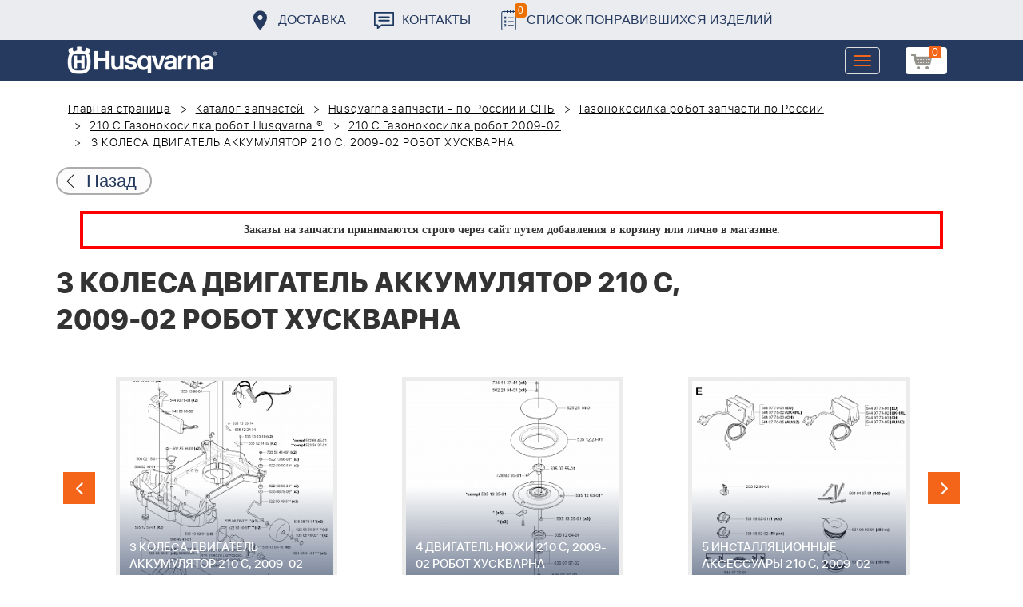

--- FILE ---
content_type: text/html; charset=UTF-8
request_url: https://benzolider.spb.ru/spare-parts/gazonokosilka-robot-210-c-200-02/3-kolesa-dvigatel-akkumulyator-210-c-2009-02-robot-khuskvarna/
body_size: 22882
content:
<!DOCTYPE html>
<html xml:lang="ru" lang="ru">
<head>
	<meta http-equiv="X-UA-Compatible" content="IE=edge" />
	<meta name="viewport" content="user-scalable=no, initial-scale=1.0, maximum-scale=1.0, width=device-width">
	<link rel="shortcut icon" type="image/x-icon" href="/favicon.ico" />
	<meta http-equiv="Content-Type" content="text/html; charset=UTF-8" />
<meta name="robots" content="index, follow" />
<meta name="keywords" content="Запчасти 3 КОЛЕСА ДВИГАТЕЛЬ АККУМУЛЯТОР 210 C, 2009-02  РОБОТ ХУСКВАРНА Хускварна купить деталировка схема " />
<meta name="description" content="Запчасти 3 КОЛЕСА ДВИГАТЕЛЬ АККУМУЛЯТОР 210 C, 2009-02  РОБОТ ХУСКВАРНА Хускварна купить деталировка схема " />
<link href="/bitrix/cache/css/s1/huskvarna/kernel_main/kernel_main.css?176837943126562" type="text/css"   rel="stylesheet" />
<link href="/bitrix/css/main/font-awesome.min.css?160145620223748" type="text/css"  rel="stylesheet" />
<link href="/bitrix/cache/css/s1/huskvarna/page_289ffa2625d3de4332fa74d30b334141/page_289ffa2625d3de4332fa74d30b334141.css?17683784791844" type="text/css"   rel="stylesheet" />
<link href="/bitrix/cache/css/s1/huskvarna/template_9036d5a53ea6421db0798fa4263f750c/template_9036d5a53ea6421db0798fa4263f750c.css?1768378472322943" type="text/css"   data-template-style="true"  rel="stylesheet" />
<script type="text/javascript">if(!window.BX)window.BX={};if(!window.BX.message)window.BX.message=function(mess){if(typeof mess=='object') for(var i in mess) BX.message[i]=mess[i]; return true;};</script>
<script type="text/javascript">(window.BX||top.BX).message({'JS_CORE_LOADING':'Загрузка...','JS_CORE_NO_DATA':'- Нет данных -','JS_CORE_WINDOW_CLOSE':'Закрыть','JS_CORE_WINDOW_EXPAND':'Развернуть','JS_CORE_WINDOW_NARROW':'Свернуть в окно','JS_CORE_WINDOW_SAVE':'Сохранить','JS_CORE_WINDOW_CANCEL':'Отменить','JS_CORE_WINDOW_CONTINUE':'Продолжить','JS_CORE_H':'ч','JS_CORE_M':'м','JS_CORE_S':'с','JSADM_AI_HIDE_EXTRA':'Скрыть лишние','JSADM_AI_ALL_NOTIF':'Показать все','JSADM_AUTH_REQ':'Требуется авторизация!','JS_CORE_WINDOW_AUTH':'Войти','JS_CORE_IMAGE_FULL':'Полный размер'});</script>
<script type="text/javascript">(window.BX||top.BX).message({'LANGUAGE_ID':'ru','FORMAT_DATE':'DD.MM.YYYY','FORMAT_DATETIME':'DD.MM.YYYY HH:MI:SS','COOKIE_PREFIX':'BITRIX_SM','SERVER_TZ_OFFSET':'10800','SITE_ID':'s1','SITE_DIR':'/','USER_ID':'','SERVER_TIME':'1768550738','USER_TZ_OFFSET':'0','USER_TZ_AUTO':'Y','bitrix_sessid':'4ab5437c8ad2b1cdc5929a996e671f2a'});</script>


<script type="text/javascript"  src="/bitrix/cache/js/s1/huskvarna/kernel_main/kernel_main.js?1768438424376291"></script>
<script type="text/javascript">BX.setJSList(['/bitrix/js/main/core/core.js','/bitrix/js/main/core/core_fx.js','/bitrix/js/main/core/core_ajax.js','/bitrix/js/main/core/core_popup.js','/bitrix/js/main/core/core_window.js','/bitrix/js/main/core/core_date.js','/bitrix/js/main/json/json2.min.js','/bitrix/js/main/core/core_ls.js','/bitrix/js/main/session.js','/bitrix/js/main/utils.js','/local/templates/huskvarna/components/bitrix/catalog.element/prod/script.js','/local/components/bitrix/search.title/script.js','/local/templates/huskvarna/components/bitrix/search.title/search/script.js','/local/templates/huskvarna/components/bitrix/sale.basket.basket.line/m1/script.js']); </script>
<script type="text/javascript">BX.setCSSList(['/bitrix/js/main/core/css/core.css','/bitrix/js/main/core/css/core_popup.css','/bitrix/js/main/core/css/core_date.css','/local/templates/huskvarna/components/bitrix/catalog/template2/style.css','/local/templates/huskvarna/components/bitrix/catalog.element/prod/style.css','/local/templates/huskvarna/components/bitrix/menu/topmenu/style.css','/local/templates/huskvarna/components/bitrix/search.title/search/style.css','/local/templates/huskvarna/components/bitrix/sale.basket.basket.line/m1/style.css','/local/templates/huskvarna/components/bitrix/form/price/bitrix/form.result.new/.default/style.css','/local/templates/huskvarna/css/bootstrap.min.css','/local/templates/huskvarna/css/jquery-ui.css','/local/templates/huskvarna/slick/slick.css','/local/templates/huskvarna/slick/slick-theme.css','/local/templates/huskvarna/js/fancy/jquery.fancybox.css','/local/templates/huskvarna/css/stylesheet.css','/local/templates/huskvarna/css/new-style.css']); </script>
<script type="text/javascript">
					(function () {
						"use strict";

						var counter = function ()
						{
							var cookie = (function (name) {
								var parts = ("; " + document.cookie).split("; " + name + "=");
								if (parts.length == 2) {
									try {return JSON.parse(decodeURIComponent(parts.pop().split(";").shift()));}
									catch (e) {}
								}
							})("BITRIX_CONVERSION_CONTEXT_s1");

							if (cookie && cookie.EXPIRE >= BX.message("SERVER_TIME"))
								return;

							var request = new XMLHttpRequest();
							request.open("POST", "/bitrix/tools/conversion/ajax_counter.php", true);
							request.setRequestHeader("Content-type", "application/x-www-form-urlencoded");
							request.send(
								"SITE_ID="+encodeURIComponent("s1")+
								"&sessid="+encodeURIComponent(BX.bitrix_sessid())+
								"&HTTP_REFERER="+encodeURIComponent(document.referrer)
							);
						};

						if (window.frameRequestStart === true)
							BX.addCustomEvent("onFrameDataReceived", counter);
						else
							BX.ready(counter);
					})();
				</script>



<script type="text/javascript"  src="/bitrix/cache/js/s1/huskvarna/template_a42a398116c8d1caf8de68b10cacbd5c/template_a42a398116c8d1caf8de68b10cacbd5c.js?176837847221366"></script>
<script type="text/javascript"  src="/bitrix/cache/js/s1/huskvarna/page_e50f57a98511db59be6ada2acc7c38df/page_e50f57a98511db59be6ada2acc7c38df.js?1768378479459"></script>

		<title>Запчасти 3 КОЛЕСА ДВИГАТЕЛЬ АККУМУЛЯТОР 210 C, 2009-02  РОБОТ ХУСКВАРНА Хускварна купить деталировка схема </title>
    				    	    
</head>
<body class="header_fixed">
<div id="panel"></div>
	<header>
        <div class="header__fixe-wrap">
        <div class="header-line">
            <div class="container">
                <ul class="header-line__menu">
                    <li class="header-line__menu-item">
                        <a href="/dostavka/" class="header-line__menu-link" style="background-image: url(/local/templates/huskvarna/img/icon-marker.svg)">Доставка</a>
                    </li>
                    <li class="header-line__menu-item">
                        <a href="/kontakty/" class="header-line__menu-link" style="background-image: url(/local/templates/huskvarna/img/icon-speech.svg)">Контакты</a>
                    </li>
                    <li class="header-line__menu-item">
                        <a href="/favorites/" class="header-line__menu-link" style="background-image: url(/local/templates/huskvarna/img/icon-list.svg)"><span class="favorite-count">0</span>Список понравившихся изделий</a>
                    </li>
                </ul>
            </div>
        </div>
	
<nav class="navbar navbar-default">
  <div class="container">
  	 <div class="block-show">
  	 		<div class="container" id="title-search">
	<form action="/search-catalog/index.php">
		<input id="title-search-input" type="text" name="q" value=""  maxlength="50" autocomplete="off" />
		<input name="s" type="submit" value="Поиск" />
	</form>
	</div>

	 
	    		
<script>
	BX.ready(function(){
		new JCTitleSearch({
			'AJAX_PAGE' : '/spare-parts/gazonokosilka-robot-210-c-200-02/3-kolesa-dvigatel-akkumulyator-210-c-2009-02-robot-khuskvarna/',
			'CONTAINER_ID': 'title-search',
			'INPUT_ID': 'title-search-input',
			'MIN_QUERY_LEN': 2
		});
	});
</script>
  	 </div>
    <div class="navbar-header">
                <div class="header_cart">
                            <script>
var bx_basketFKauiI = new BitrixSmallCart;
</script>
<div id="bx_basketFKauiI" class="bx-basket bx-opener"><!--'start_frame_cache_bx_basketFKauiI'--><a href1="/cart/" class="basket-link">
    <img src="/local/templates/huskvarna/img/basket-new.png" width="26" title="корзина" alt="корзина">
    <span class="header_cart_count">0</span>
    <!--<span class="header_cart_sum"></span>-->
</a>
<!--'end_frame_cache_bx_basketFKauiI'--></div>
<script type="text/javascript">
	bx_basketFKauiI.siteId       = 's1';
	bx_basketFKauiI.cartId       = 'bx_basketFKauiI';
	bx_basketFKauiI.ajaxPath     = '/bitrix/components/bitrix/sale.basket.basket.line/ajax.php';
	bx_basketFKauiI.templateName = 'm1';
	bx_basketFKauiI.arParams     =  {'SHOW_PRODUCTS':'Y','PATH_TO_ORDER':'/cart/','PATH_TO_BASKET':'/cart/','CACHE_TYPE':'A','HIDE_ON_BASKET_PAGES':'Y','SHOW_NUM_PRODUCTS':'Y','SHOW_TOTAL_PRICE':'Y','SHOW_EMPTY_VALUES':'Y','SHOW_PERSONAL_LINK':'N','PATH_TO_PERSONAL':'/personal/','SHOW_AUTHOR':'N','PATH_TO_REGISTER':'/login/','PATH_TO_AUTHORIZE':'/login/','PATH_TO_PROFILE':'/personal/','SHOW_DELAY':'Y','SHOW_NOTAVAIL':'Y','SHOW_IMAGE':'Y','SHOW_PRICE':'Y','SHOW_SUMMARY':'Y','POSITION_FIXED':'N','POSITION_VERTICAL':'top','POSITION_HORIZONTAL':'right','AJAX':'N','~SHOW_PRODUCTS':'Y','~PATH_TO_ORDER':'/cart/','~PATH_TO_BASKET':'/cart/','~CACHE_TYPE':'A','~HIDE_ON_BASKET_PAGES':'Y','~SHOW_NUM_PRODUCTS':'Y','~SHOW_TOTAL_PRICE':'Y','~SHOW_EMPTY_VALUES':'Y','~SHOW_PERSONAL_LINK':'N','~PATH_TO_PERSONAL':'/personal/','~SHOW_AUTHOR':'N','~PATH_TO_REGISTER':'/login/','~PATH_TO_AUTHORIZE':'/login/','~PATH_TO_PROFILE':'/personal/','~SHOW_DELAY':'Y','~SHOW_NOTAVAIL':'Y','~SHOW_IMAGE':'Y','~SHOW_PRICE':'Y','~SHOW_SUMMARY':'Y','~POSITION_FIXED':'N','~POSITION_VERTICAL':'top','~POSITION_HORIZONTAL':'right','~AJAX':'N','cartId':'bx_basketFKauiI'}; // TODO \Bitrix\Main\Web\Json::encode
	bx_basketFKauiI.closeMessage = 'Скрыть';
	bx_basketFKauiI.openMessage  = 'Раскрыть';
	bx_basketFKauiI.activate();
</script>                    </div>
	      <button type="button" class="navbar-toggle collapsed" data-toggle="collapse" data-target="#bs-example-navbar-collapse-1" aria-expanded="false">
	        <span class="sr-only">Toggle navigation</span>
	        <span class="icon-bar"></span>
	        <span class="icon-bar"></span>
	        <span class="icon-bar"></span>
	      </button>
	      <a class="navbar-brand" href="/"><div class="logo"></div></a>
	      
      
    </div>
  
    <div class="collapse navbar-collapse" id="bs-example-navbar-collapse-1">

        <div class="header_cart">
                            <script>
var bx_basketT0kNhm = new BitrixSmallCart;
</script>
<div id="bx_basketT0kNhm" class="bx-basket bx-opener"><!--'start_frame_cache_bx_basketT0kNhm'--><a href1="/cart/" class="basket-link">
    <img src="/local/templates/huskvarna/img/basket-new.png" width="26" title="корзина" alt="корзина">
    <span class="header_cart_count">0</span>
    <!--<span class="header_cart_sum"></span>-->
</a>
<!--'end_frame_cache_bx_basketT0kNhm'--></div>
<script type="text/javascript">
	bx_basketT0kNhm.siteId       = 's1';
	bx_basketT0kNhm.cartId       = 'bx_basketT0kNhm';
	bx_basketT0kNhm.ajaxPath     = '/bitrix/components/bitrix/sale.basket.basket.line/ajax.php';
	bx_basketT0kNhm.templateName = 'm1';
	bx_basketT0kNhm.arParams     =  {'SHOW_PRODUCTS':'Y','PATH_TO_ORDER':'/cart/','PATH_TO_BASKET':'/cart/','CACHE_TYPE':'A','HIDE_ON_BASKET_PAGES':'Y','SHOW_NUM_PRODUCTS':'Y','SHOW_TOTAL_PRICE':'Y','SHOW_EMPTY_VALUES':'Y','SHOW_PERSONAL_LINK':'N','PATH_TO_PERSONAL':'/personal/','SHOW_AUTHOR':'N','PATH_TO_REGISTER':'/login/','PATH_TO_AUTHORIZE':'/login/','PATH_TO_PROFILE':'/personal/','SHOW_DELAY':'Y','SHOW_NOTAVAIL':'Y','SHOW_IMAGE':'Y','SHOW_PRICE':'Y','SHOW_SUMMARY':'Y','POSITION_FIXED':'N','POSITION_VERTICAL':'top','POSITION_HORIZONTAL':'right','AJAX':'N','~SHOW_PRODUCTS':'Y','~PATH_TO_ORDER':'/cart/','~PATH_TO_BASKET':'/cart/','~CACHE_TYPE':'A','~HIDE_ON_BASKET_PAGES':'Y','~SHOW_NUM_PRODUCTS':'Y','~SHOW_TOTAL_PRICE':'Y','~SHOW_EMPTY_VALUES':'Y','~SHOW_PERSONAL_LINK':'N','~PATH_TO_PERSONAL':'/personal/','~SHOW_AUTHOR':'N','~PATH_TO_REGISTER':'/login/','~PATH_TO_AUTHORIZE':'/login/','~PATH_TO_PROFILE':'/personal/','~SHOW_DELAY':'Y','~SHOW_NOTAVAIL':'Y','~SHOW_IMAGE':'Y','~SHOW_PRICE':'Y','~SHOW_SUMMARY':'Y','~POSITION_FIXED':'N','~POSITION_VERTICAL':'top','~POSITION_HORIZONTAL':'right','~AJAX':'N','cartId':'bx_basketT0kNhm'}; // TODO \Bitrix\Main\Web\Json::encode
	bx_basketT0kNhm.closeMessage = 'Скрыть';
	bx_basketT0kNhm.openMessage  = 'Раскрыть';
	bx_basketT0kNhm.activate();
</script>                    </div>
      <ul class="nav navbar-nav navbar-right">

	
		<li class=""><a href="/" class="">Запчасти</a></li>
		
			<li><a class="drop-links" href="/husqvarna/">Продукция</a></li>
		<div class="spoiler">
			<div class="container">
			<div class="bx_sitemap"><ul class="bx_sitemap_ul">
	<li  class="col-md-4" id="bx_1847241719_118">
                                <span class="icon">&#57364;</span>
                                <a href="/husqvarna/kultivatory_husqvarna/">Культиваторы Husqvarna</a></li>
	<li  class="col-md-4" id="bx_1847241719_96">
                                <span class="icon">&#57362;</span>
                                <a href="/husqvarna/benzopily_husqvarna/">Бензопилы Husqvarna</a></li>
	<li  class="col-md-4" id="bx_1847241719_106">
                                <span class="icon">&#57360;</span>
                                <a href="/husqvarna/benzinovye_vozdukhoduvy_husqvarna/">Бензиновые воздуходувы Husqvarna</a></li>
	<li  class="col-md-4" id="bx_1847241719_112">
                                <span class="icon">&#57374;</span>
                                <a href="/husqvarna/gazonokosilki_benzinovye_husqvarna/">Газонокосилки Husqvarna</a></li>
	<li  class="col-md-4" id="bx_1847241719_122">
                                <span class="icon">&#57380;</span>
                                <a href="/husqvarna/raydery_husqvarna/">Райдеры Husqvarna</a></li>
	<li  class="col-md-4" id="bx_1847241719_124">
                                <span class="icon">&#57370;</span>
                                <a href="/husqvarna/sadovye_traktory_husqvarna/">Садовые тракторы Husqvarna</a></li>
	<li  class="col-md-4" id="bx_1847241719_102">
                                <span class="icon">&#57388;</span>
                                <a href="/husqvarna/benzinovye_trimmery_i_kustorezy_husqvarna/">Триммеры и кусторезы Husqvarna</a></li>
	<li  class="col-md-4" id="bx_1847241719_100">
                                <span class="icon">&#57358;</span>
                                <a href="/husqvarna/akkumulyatornaya_i_elektricheskaya_tekhnika_husqvarna/">Аккумуляторная техника Husqvarna</a></li>
	<li  class="col-md-4" id="bx_1847241719_126">
                                <span class="icon">&#57381;</span>
                                <a href="/husqvarna/gazonokosilki_roboty_automower/">Газонокосилки Роботы Automower</a></li>
	<li  class="col-md-4" id="bx_1847241719_98">
                                <span class="icon">&#57376;</span>
                                <a href="/husqvarna/vysotorezy_husqvarna/">Высоторезы Husqvarna</a></li>
	<li  class="col-md-4" id="bx_1847241719_114">
                                <span class="icon">&#57365;</span>
                                <a href="/husqvarna/aerator_skarifikator_gazona/">Аэратор - Скарификатор газона</a></li>
	<li  class="col-md-4" id="bx_1847241719_120">
                                <span class="icon">&#57382;</span>
                                <a href="/husqvarna/snegouborshchiki_husqvarna/">Снегоуборщики Husqvarna</a></li>
	<li  class="col-md-4" id="bx_1847241719_104">
                                <span class="icon">&#57371;</span>
                                <a href="/husqvarna/sadovye_benzonozhnitsy_husqvarna/">Садовые бензоножницы Husqvarna</a></li>
	<li  class="col-md-4" id="bx_1847241719_163">
                                <span class="icon">&#57355;</span>
                                <a href="/husqvarna/raskhodnye_materialy_i_aksessuary/">Расходные материалы и аксессуары</a></li>
	<li  class="col-md-4" id="bx_1847241719_1067">
                                <span class="icon"><img src="/upload/uf/bd8/bd8b9772b1b8cf16aecefec2fd641d29.png" style="vertical-align:baseline;" /></span>
                                <a href="/husqvarna/generatory_i_elektrostantsii_husqvarna/">Генераторы и электростанции</a></li>
	<li  class="col-md-4" id="bx_1847241719_108">
                                <span class="icon">&#57378;</span>
                                <a href="/husqvarna/moyki_vysokogo_davleniya_husqvarna/">Мойки высокого давления Husqvarna</a></li>
	<li  class="col-md-4" id="bx_1847241719_384">
                                <span class="icon"><img src="/upload/uf/167/167ff0f4c633d40d1f620739e8551128.png" style="vertical-align:baseline;" /></span>
                                <a href="/husqvarna/motopompy_husqvarna_produktsiya/">Мотопомпы Husqvarna</a></li>
	<li  class="col-md-4" id="bx_1847241719_1068">
                                <span class="icon"><img src="/upload/uf/eff/eff9d7aae1ae6b25edfc9f058312da0d.png" style="vertical-align:baseline;" /></span>
                                <a href="/husqvarna/pylesosy_khuskvarna_/">Пылесосы Хускварна</a></li>
	<li  class="col-md-4" id="bx_1847241719_575">
                                <span class="icon">&#57377;</span>
                                <a href="/husqvarna/rezchiki_shvov_husqvarna/">Резчики швов Husqvarna</a></li>
	<li  class="col-md-4" id="bx_1847241719_191">
                                <span class="icon">&#57389;</span>
                                <a href="/husqvarna/spetsodezhda_dlya_raboty_s_instrumentom/">Спецодежда для работы с инструментом</a></li>
	<li  class="col-md-4" id="bx_1847241719_185">
                                <span class="icon">&#57357;</span>
                                <a href="/husqvarna/topory/">Топоры</a></li>
</ul>
<div style="clear: both;"></div></div>


			</div>
		</div>
		
			<li class=""><a href="/kontakty/">Контакты</a></li>
		
			<li class=""><a href="/servis/">Сервис</a></li>
		
			<li class=""><a href="/help/">Помощь</a></li>
		
			<li class=""><a href="/usloviya-pokupki/">Условия покупки</a></li>
		
			<li class=""><a href="/sale/">Акции</a></li>
		
			<li class="desktop-hidden"><a href="/dostavka/">Доставка</a></li>
		
			<li class="desktop-hidden"><a href="/kontakty/">Контакты</a></li>
		
     </ul> 
    </div>

  </div>
</nav>




         </div>


	</header>

<ul class="catalog-side-menu catalog-side-menu--biggest-screen">
    <li class="catalog-side-menu__item">
        <a href="/husqvarna/kultivatory_husqvarna/" class="catalog-side-menu__link" title="Культиваторы Husqvarna">
                            &#57364;                    </a>
    </li>
                  <li class="catalog-side-menu__item">
        <a href="/husqvarna/benzopily_husqvarna/" class="catalog-side-menu__link" title="Бензопилы Husqvarna">
                            &#57362;                    </a>
    </li>
                  <li class="catalog-side-menu__item">
        <a href="/husqvarna/benzinovye_vozdukhoduvy_husqvarna/" class="catalog-side-menu__link" title="Бензиновые воздуходувы Husqvarna">
                            &#57360;                    </a>
    </li>
                  <li class="catalog-side-menu__item">
        <a href="/husqvarna/gazonokosilki_benzinovye_husqvarna/" class="catalog-side-menu__link" title="Газонокосилки Husqvarna">
                            &#57374;                    </a>
    </li>
                  <li class="catalog-side-menu__item">
        <a href="/husqvarna/raydery_husqvarna/" class="catalog-side-menu__link" title="Райдеры Husqvarna">
                            &#57380;                    </a>
    </li>
                  <li class="catalog-side-menu__item">
        <a href="/husqvarna/sadovye_traktory_husqvarna/" class="catalog-side-menu__link" title="Садовые тракторы Husqvarna">
                            &#57370;                    </a>
    </li>
                  <li class="catalog-side-menu__item">
        <a href="/husqvarna/benzinovye_trimmery_i_kustorezy_husqvarna/" class="catalog-side-menu__link" title="Триммеры и кусторезы Husqvarna">
                            &#57388;                    </a>
    </li>
                  <li class="catalog-side-menu__item">
        <a href="/husqvarna/akkumulyatornaya_i_elektricheskaya_tekhnika_husqvarna/" class="catalog-side-menu__link" title="Аккумуляторная техника Husqvarna">
                            &#57358;                    </a>
    </li>
                  <li class="catalog-side-menu__item">
        <a href="/husqvarna/gazonokosilki_roboty_automower/" class="catalog-side-menu__link" title="Газонокосилки Роботы Automower">
                            &#57381;                    </a>
    </li>
                  <li class="catalog-side-menu__item">
        <a href="/husqvarna/vysotorezy_husqvarna/" class="catalog-side-menu__link" title="Высоторезы Husqvarna">
                            &#57376;                    </a>
    </li>
                  <li class="catalog-side-menu__item">
        <a href="/husqvarna/aerator_skarifikator_gazona/" class="catalog-side-menu__link" title="Аэратор - Скарификатор газона">
                            &#57365;                    </a>
    </li>
                  <li class="catalog-side-menu__item">
        <a href="/husqvarna/snegouborshchiki_husqvarna/" class="catalog-side-menu__link" title="Снегоуборщики Husqvarna">
                            &#57382;                    </a>
    </li>
                  <li class="catalog-side-menu__item">
        <a href="/husqvarna/sadovye_benzonozhnitsy_husqvarna/" class="catalog-side-menu__link" title="Садовые бензоножницы Husqvarna">
                            &#57371;                    </a>
    </li>
                  <li class="catalog-side-menu__item">
        <a href="/husqvarna/raskhodnye_materialy_i_aksessuary/" class="catalog-side-menu__link" title="Расходные материалы и аксессуары">
                            &#57355;                    </a>
    </li>
                  <li class="catalog-side-menu__item">
        <a href="/husqvarna/generatory_i_elektrostantsii_husqvarna/" class="catalog-side-menu__link" title="Генераторы и электростанции">
                            <img src="/upload/uf/bd8/bd8b9772b1b8cf16aecefec2fd641d29.png" style="vertical-align:baseline;" />
                    </a>
    </li>
                  <li class="catalog-side-menu__item">
        <a href="/husqvarna/moyki_vysokogo_davleniya_husqvarna/" class="catalog-side-menu__link" title="Мойки высокого давления Husqvarna">
                            &#57378;                    </a>
    </li>
                  <li class="catalog-side-menu__item">
        <a href="/husqvarna/motopompy_husqvarna_produktsiya/" class="catalog-side-menu__link" title="Мотопомпы Husqvarna">
                            <img src="/upload/uf/167/167ff0f4c633d40d1f620739e8551128.png" style="vertical-align:baseline;" />
                    </a>
    </li>
                  <li class="catalog-side-menu__item">
        <a href="/husqvarna/pylesosy_khuskvarna_/" class="catalog-side-menu__link" title="Пылесосы Хускварна">
                            <img src="/upload/uf/eff/eff9d7aae1ae6b25edfc9f058312da0d.png" style="vertical-align:baseline;" />
                    </a>
    </li>
                  <li class="catalog-side-menu__item">
        <a href="/husqvarna/rezchiki_shvov_husqvarna/" class="catalog-side-menu__link" title="Резчики швов Husqvarna">
                            &#57377;                    </a>
    </li>
                  <li class="catalog-side-menu__item">
        <a href="/husqvarna/spetsodezhda_dlya_raboty_s_instrumentom/" class="catalog-side-menu__link" title="Спецодежда для работы с инструментом">
                            &#57389;                    </a>
    </li>
                  <li class="catalog-side-menu__item">
        <a href="/husqvarna/topory/" class="catalog-side-menu__link" title="Топоры">
                            &#57357;                    </a>
    </li>
              </ul>




<link href="/bitrix/css/main/font-awesome.css?160145620228777" type="text/css" rel="stylesheet" />
<div class="container"><ol class="breadcrumb">
			<li id="bx_breadcrumb_0" itemscope="" itemtype="http://data-vocabulary.org/Breadcrumb" itemref="bx_breadcrumb_1">
		
				<a href="/" title="Главная страница" itemprop="url">
					Главная страница
				</a>
			</li>
			<li id="bx_breadcrumb_1" itemscope="" itemtype="http://data-vocabulary.org/Breadcrumb" itemprop="child" itemref="bx_breadcrumb_2">
		
				<a href="/spare-parts/" title="Каталог запчастей" itemprop="url">
					Каталог запчастей
				</a>
			</li>
			<li id="bx_breadcrumb_2" itemscope="" itemtype="http://data-vocabulary.org/Breadcrumb" itemprop="child" itemref="bx_breadcrumb_3">
		
				<a href="/spare-parts/husqvarna/" title="Husqvarna запчасти - по России и СПБ" itemprop="url">
					Husqvarna запчасти - по России и СПБ
				</a>
			</li>
			<li id="bx_breadcrumb_3" itemscope="" itemtype="http://data-vocabulary.org/Breadcrumb" itemprop="child" itemref="bx_breadcrumb_4">
		
				<a href="/spare-parts/gazonokosilka-robot-zapchasti/" title="Газонокосилка робот запчасти по России" itemprop="url">
					Газонокосилка робот запчасти по России
				</a>
			</li>
			<li id="bx_breadcrumb_4" itemscope="" itemtype="http://data-vocabulary.org/Breadcrumb" itemprop="child" itemref="bx_breadcrumb_5">
		
				<a href="/spare-parts/gazonokosilka-robot-210-c/" title="210 C Газонокосилка робот Husqvarna ®" itemprop="url">
					210 C Газонокосилка робот Husqvarna ®
				</a>
			</li>
			<li id="bx_breadcrumb_5" itemscope="" itemtype="http://data-vocabulary.org/Breadcrumb" itemprop="child">
		
				<a href="/spare-parts/gazonokosilka-robot-210-c-200-02/" title="210 C Газонокосилка робот 2009-02" itemprop="url">
					210 C Газонокосилка робот 2009-02
				</a>
			</li>
			<li class="active">
				
				3 КОЛЕСА ДВИГАТЕЛЬ АККУМУЛЯТОР 210 C, 2009-02  РОБОТ ХУСКВАРНА
			</li>	</ol><div class="catalog-new__return-btn-container catalog-new__return-btn-container--element">
                    <a class="catalog-new__return-btn" onclick="history.back();return false;">
                        <span class="catalog-new__return-btn-text">Назад</span>
                    </a>
                </div></div>
<p style="border: 4px solid red; font-weight: bold; font-size: 14px; padding: 10px 30px; line-height: 20px; width: calc(100% - 200px); margin: 0px auto; text-align: center;">
 <b><span style="font-family: &quot;Arial Black&quot;, Gadget;">Заказы на запчасти принимаются строго через сайт путем добавления в корзину&nbsp;или&nbsp;лично в магазине.</span></b>
</p>
 <br>		<script>
    /*Универсальная, адаптивная карусель horizontal slider mix*/
    function changeSlideMix(obj,block,li){
        $(obj).parent().find(block+' '+li).stop(true,true);
        if($(obj).hasClass('slider-prevmix')){
            liLast=$(obj).parent().find(block+' '+li+':last');
            liLast.prependTo(liLast.parent()).css('margin-left','-'+liLast.width()+'px').animate({marginLeft:0});}
        else {
            liFirst=$(obj).parent().find(block+' '+li+':eq(0)');
            liFirst.animate({marginLeft:0-liFirst.width()},function(){
                liFirst.css('margin-left',0).appendTo(liFirst.parent());
            }); } }
    // $(document).ready(function(){
    // });
</script>
<section class="block-detalis">
    <div class="container">
        <div class="row">
            <div class="col-md-12">

                <h1>3 КОЛЕСА ДВИГАТЕЛЬ АККУМУЛЯТОР 210 C, 2009-02  РОБОТ ХУСКВАРНА</h1>



                
                <section class="regular slider" data-selected="2">

                                            <div>
                            <a href="/spare-parts/gazonokosilka-robot-210-c-200-02/1-kozhukh-210-c-2009-02-robot-khuskvarna/">
                                <div class="enlargement">
                                    <img src="/upload/resize_cache/iblock/79a/310_290_2/79aa5455af4118ba2bc628d0c91cebc7.png">
                                    <div class="text">1 КОЖУХ 210 C, 2009-02  РОБОТ ХУСКВАРНА</div>
                                </div>
                            </a>
                            <a href="/upload/iblock/79a/79aa5455af4118ba2bc628d0c91cebc7.png" class="show_full_img">Увеличить</a>
                        </div>
                                            <div>
                            <a href="/spare-parts/gazonokosilka-robot-210-c-200-02/2-pribornaya-panel-210-c-2009-02-robot-khuskvarna/">
                                <div class="enlargement">
                                    <img src="/upload/resize_cache/iblock/e0b/310_290_2/e0b1400df83aa0b611798f957bd4bd9b.png">
                                    <div class="text">2 ПРИБОРНАЯ ПАНЕЛЬ 210 C, 2009-02  РОБОТ ХУСКВАРНА</div>
                                </div>
                            </a>
                            <a href="/upload/iblock/e0b/e0b1400df83aa0b611798f957bd4bd9b.png" class="show_full_img">Увеличить</a>
                        </div>
                                            <div>
                            <a href="/spare-parts/gazonokosilka-robot-210-c-200-02/3-kolesa-dvigatel-akkumulyator-210-c-2009-02-robot-khuskvarna/">
                                <div class="enlargement">
                                    <img src="/upload/resize_cache/iblock/9b2/310_290_2/9b22b9f0873c66627be6f5dfeafb7d46.png">
                                    <div class="text">3 КОЛЕСА ДВИГАТЕЛЬ АККУМУЛЯТОР 210 C, 2009-02  РОБОТ ХУСКВАРНА</div>
                                </div>
                            </a>
                            <a href="/upload/iblock/9b2/9b22b9f0873c66627be6f5dfeafb7d46.png" class="show_full_img">Увеличить</a>
                        </div>
                                            <div>
                            <a href="/spare-parts/gazonokosilka-robot-210-c-200-02/4-dvigatel-nozhi-210-c-2009-02-robot-khuskvarna/">
                                <div class="enlargement">
                                    <img src="/upload/resize_cache/iblock/f6d/310_290_2/f6d810f8b29db16c2fbb61bc6c2eeb76.png">
                                    <div class="text">4 ДВИГАТЕЛЬ НОЖИ 210 C, 2009-02  РОБОТ ХУСКВАРНА</div>
                                </div>
                            </a>
                            <a href="/upload/iblock/f6d/f6d810f8b29db16c2fbb61bc6c2eeb76.png" class="show_full_img">Увеличить</a>
                        </div>
                                            <div>
                            <a href="/spare-parts/gazonokosilka-robot-210-c-200-02/5-installyatsionnye-aksessuary-210-c-2009-02-robot-khuskvarna/">
                                <div class="enlargement">
                                    <img src="/upload/resize_cache/iblock/b13/310_290_2/b1345a1d79d4194ca5a1775c6014fa9a.png">
                                    <div class="text">5 ИНСТАЛЛЯЦИОННЫЕ АКСЕССУАРЫ 210 C, 2009-02  РОБОТ ХУСКВАРНА</div>
                                </div>
                            </a>
                            <a href="/upload/iblock/b13/b1345a1d79d4194ca5a1775c6014fa9a.png" class="show_full_img">Увеличить</a>
                        </div>
                                            <div>
                            <a href="/spare-parts/gazonokosilka-robot-210-c-200-02/6-aksessuary-210-c-2009-02-robot-khuskvarna/">
                                <div class="enlargement">
                                    <img src="/upload/resize_cache/iblock/3b9/310_290_2/3b939872b272fca6ed8379745a485768.png">
                                    <div class="text">6 АКСЕССУАРЫ 210 C, 2009-02  РОБОТ ХУСКВАРНА</div>
                                </div>
                            </a>
                            <a href="/upload/iblock/3b9/3b939872b272fca6ed8379745a485768.png" class="show_full_img">Увеличить</a>
                        </div>
                                            <div>
                            <a href="/spare-parts/gazonokosilka-robot-210-c-200-02/7-aksessuary-210-c-2009-02-robot-khuskvarna/">
                                <div class="enlargement">
                                    <img src="/upload/resize_cache/iblock/f70/310_290_2/f700fb84faf68283bcfd6079992b100b.png">
                                    <div class="text">7 АКСЕССУАРЫ 210 C, 2009-02  РОБОТ ХУСКВАРНА</div>
                                </div>
                            </a>
                            <a href="/upload/iblock/f70/f700fb84faf68283bcfd6079992b100b.png" class="show_full_img">Увеличить</a>
                        </div>
                                            <div>
                            <a href="/spare-parts/gazonokosilka-robot-210-c-200-02/leska-trimmernye-golovki-masla-smazki-automower-210-c-2009-02-robot-khuskvarna/">
                                <div class="enlargement">
                                    <img src="/upload/resize_cache/iblock/1b8/310_290_2/1b89d7a6d033587e1abec9f4bc61c6ed.png">
                                    <div class="text">Леска, триммерные головки, масла, смазки  AUTOMOWER® 210 C, 2009-02 РОБОТ ХУСКВАРНА</div>
                                </div>
                            </a>
                            <a href="/upload/iblock/1b8/1b89d7a6d033587e1abec9f4bc61c6ed.png" class="show_full_img">Увеличить</a>
                        </div>
                                            <div>
                            <a href="/spare-parts/gazonokosilka-robot-210-c-200-02/instrumenty-dlya-servisnogo-obsluzhivaniya-automower-210-c-2009-02-robot-khuskvarna/">
                                <div class="enlargement">
                                    <img src="/upload/resize_cache/iblock/d9a/310_290_2/d9a8e5317cd12d317288a9631147f334.png">
                                    <div class="text">Инструменты для сервисного обслуживания  AUTOMOWER® 210 C, 2009-02 РОБОТ ХУСКВАРНА</div>
                                </div>
                            </a>
                            <a href="/upload/iblock/d9a/d9a8e5317cd12d317288a9631147f334.png" class="show_full_img">Увеличить</a>
                        </div>
                                    </section>
                <div class="show-all-shem">
                    <a href="/spare-parts/gazonokosilka-robot-210-c-200-02/">
                        <i>
                            <svg width="30px" aria-hidden="true" focusable="false" data-prefix="fas" data-icon="list-ul" class="svg-inline--fa fa-list-ul fa-w-16" role="img" xmlns="http://www.w3.org/2000/svg" viewBox="0 0 512 512"><path fill="#ed7102" d="M48 48a48 48 0 1 0 48 48 48 48 0 0 0-48-48zm0 160a48 48 0 1 0 48 48 48 48 0 0 0-48-48zm0 160a48 48 0 1 0 48 48 48 48 0 0 0-48-48zm448 16H176a16 16 0 0 0-16 16v32a16 16 0 0 0 16 16h320a16 16 0 0 0 16-16v-32a16 16 0 0 0-16-16zm0-320H176a16 16 0 0 0-16 16v32a16 16 0 0 0 16 16h320a16 16 0 0 0 16-16V80a16 16 0 0 0-16-16zm0 160H176a16 16 0 0 0-16 16v32a16 16 0 0 0 16 16h320a16 16 0 0 0 16-16v-32a16 16 0 0 0-16-16z"></path></svg>
                        </i>
                        Показать все схемы
                    </a>
                </div>



                <div class="fullimg">

                        	<div class="trig">
        	<a href="/servis/" class="trig_items" style="background:url('/local/templates/huskvarna/img/t_servis.png') no-repeat left center;"><div><strong>Сервис</strong><p>Официальный сервис</p></div></a>
            <a href="/dostavka/" class="trig_items" style="background:url('/local/templates/huskvarna/img/t_dostavka.png') no-repeat left center;"><div><strong>Доставка</strong><p>Доставка по России</p></div></a>
            <a href="/podbor-detali/" class="trig_items" style="background:url('/local/templates/huskvarna/img/t_zapchasti.png') no-repeat left center;"><div><strong>Запчасти </strong><p>Оригинальные запчасти</p></div></a>
            <a href="/sale/" class="trig_items" style="background:url('/local/templates/huskvarna/img/t_skidki.png') no-repeat left center;"><div><strong>Скидки</strong><p>Для сервисных центров</p></div></a>
        </div>



                    <select class="line selectch" id="selectmenu1">
                        <option selected="selected">3 КОЛЕСА ДВИГАТЕЛЬ АККУМУЛЯТОР 210 C, 2009-02  РОБОТ ХУСКВАРНА</option>
                                                    <option value="/spare-parts/gazonokosilka-robot-210-c-200-02/1-kozhukh-210-c-2009-02-robot-khuskvarna/">1 КОЖУХ 210 C, 2009-02  РОБОТ ХУСКВАРНА</option>
                                                    <option value="/spare-parts/gazonokosilka-robot-210-c-200-02/2-pribornaya-panel-210-c-2009-02-robot-khuskvarna/">2 ПРИБОРНАЯ ПАНЕЛЬ 210 C, 2009-02  РОБОТ ХУСКВАРНА</option>
                                                    <option value="/spare-parts/gazonokosilka-robot-210-c-200-02/3-kolesa-dvigatel-akkumulyator-210-c-2009-02-robot-khuskvarna/">3 КОЛЕСА ДВИГАТЕЛЬ АККУМУЛЯТОР 210 C, 2009-02  РОБОТ ХУСКВАРНА</option>
                                                    <option value="/spare-parts/gazonokosilka-robot-210-c-200-02/4-dvigatel-nozhi-210-c-2009-02-robot-khuskvarna/">4 ДВИГАТЕЛЬ НОЖИ 210 C, 2009-02  РОБОТ ХУСКВАРНА</option>
                                                    <option value="/spare-parts/gazonokosilka-robot-210-c-200-02/5-installyatsionnye-aksessuary-210-c-2009-02-robot-khuskvarna/">5 ИНСТАЛЛЯЦИОННЫЕ АКСЕССУАРЫ 210 C, 2009-02  РОБОТ ХУСКВАРНА</option>
                                                    <option value="/spare-parts/gazonokosilka-robot-210-c-200-02/6-aksessuary-210-c-2009-02-robot-khuskvarna/">6 АКСЕССУАРЫ 210 C, 2009-02  РОБОТ ХУСКВАРНА</option>
                                                    <option value="/spare-parts/gazonokosilka-robot-210-c-200-02/7-aksessuary-210-c-2009-02-robot-khuskvarna/">7 АКСЕССУАРЫ 210 C, 2009-02  РОБОТ ХУСКВАРНА</option>
                                                    <option value="/spare-parts/gazonokosilka-robot-210-c-200-02/leska-trimmernye-golovki-masla-smazki-automower-210-c-2009-02-robot-khuskvarna/">Леска, триммерные головки, масла, смазки  AUTOMOWER® 210 C, 2009-02 РОБОТ ХУСКВАРНА</option>
                                                    <option value="/spare-parts/gazonokosilka-robot-210-c-200-02/instrumenty-dlya-servisnogo-obsluzhivaniya-automower-210-c-2009-02-robot-khuskvarna/">Инструменты для сервисного обслуживания  AUTOMOWER® 210 C, 2009-02 РОБОТ ХУСКВАРНА</option>
                        
                    </select>



                    

                    <div class="line"></div>
                    <div class="block-fullimg position-relative">
                        <div class="block-icons">
                            <a class="search" href="/podbor-detali/"></a>


                            <a class="print" target="_blank" href="/spare-parts-print/?SECTION_ID=&ELEMENT_ID=292030"></a>
                            <a class="full" href="/upload/iblock/9b2/9b22b9f0873c66627be6f5dfeafb7d46.png"></a>
                        </div>
                        <div class="block-with-img-anchor-list">
                            <img src="/upload/resize_cache/iblock/9b2/1025_1230_1/9b22b9f0873c66627be6f5dfeafb7d46.png" alt="">

                            <ul class="product__anchor-list">
                                <li class="product__anchor-list__first">№</li>
                                                                        <li><a href="#anchor__292088_544 41 01-01" class="product__anchor-list__link">544 41 01-01</a></li>
                                                                            <li><a href="#anchor__292089_535 13 03-14" class="product__anchor-list__link">535 13 03-14</a></li>
                                                                            <li><a href="#anchor__292090_535 13 96-01" class="product__anchor-list__link">535 13 96-01</a></li>
                                                                            <li><a href="#anchor__292091_544 90 78-01" class="product__anchor-list__link">544 90 78-01</a></li>
                                                                            <li><a href="#anchor__292092_540 05 96-02" class="product__anchor-list__link">540 05 96-02</a></li>
                                                                            <li><a href="#anchor__292093_502 85 96-01" class="product__anchor-list__link">502 85 96-01</a></li>
                                                                            <li><a href="#anchor__292094_504 02 15-01" class="product__anchor-list__link">504 02 15-01</a></li>
                                                                            <li><a href="#anchor__292095_504 02 16-01" class="product__anchor-list__link">504 02 16-01</a></li>
                                                                            <li><a href="#anchor__292096_535 12 52-01" class="product__anchor-list__link">535 12 52-01</a></li>
                                                                            <li><a href="#anchor__292097_535 13 72-02" class="product__anchor-list__link">535 13 72-02</a></li>
                                                                            <li><a href="#anchor__292098_502 63 36-01" class="product__anchor-list__link">502 63 36-01</a></li>
                                                                            <li><a href="#anchor__292099_535 13 50-02" class="product__anchor-list__link">535 13 50-02</a></li>
                                                                            <li><a href="#anchor__292100_535 13 60-03" class="product__anchor-list__link">535 13 60-03</a></li>
                                                                            <li><a href="#anchor__292101_504 20 08-01" class="product__anchor-list__link">504 20 08-01</a></li>
                                                                            <li><a href="#anchor__292102_535 13 94-01" class="product__anchor-list__link">535 13 94-01</a></li>
                                                                            <li><a href="#anchor__292103_544 90 52-02" class="product__anchor-list__link">544 90 52-02</a></li>
                                                                            <li><a href="#anchor__292104_544 90 68-02" class="product__anchor-list__link">544 90 68-02</a></li>
                                                                            <li><a href="#anchor__292105_502 49 81-01" class="product__anchor-list__link">502 49 81-01</a></li>
                                                                            <li><a href="#anchor__292106_535 13 80-01" class="product__anchor-list__link">535 13 80-01</a></li>
                                                                            <li><a href="#anchor__292107_535 13 81-01" class="product__anchor-list__link">535 13 81-01</a></li>
                                                                            <li><a href="#anchor__292108_506 49 43-01" class="product__anchor-list__link">506 49 43-01</a></li>
                                                                            <li><a href="#anchor__292109_535 13 92-01" class="product__anchor-list__link">535 13 92-01</a></li>
                                                                            <li><a href="#anchor__292110_535 12 21-02" class="product__anchor-list__link">535 12 21-02</a></li>
                                                                            <li><a href="#anchor__292111_535 13 03-10" class="product__anchor-list__link">535 13 03-10</a></li>
                                                                            <li><a href="#anchor__292112_535 13 03-14" class="product__anchor-list__link">535 13 03-14</a></li>
                                                                            <li><a href="#anchor__292113_535 12 24-01" class="product__anchor-list__link">535 12 24-01</a></li>
                                                                            <li><a href="#anchor__292114_535 13 03-10" class="product__anchor-list__link">535 13 03-10</a></li>
                                                                            <li><a href="#anchor__292115_535 12 31-02" class="product__anchor-list__link">535 12 31-02</a></li>
                                                                            <li><a href="#anchor__292116_735 58 41-09" class="product__anchor-list__link">735 58 41-09</a></li>
                                                                            <li><a href="#anchor__292117_522 73 66-01" class="product__anchor-list__link">522 73 66-01</a></li>
                                                                            <li><a href="#anchor__292118_522 50 50-01" class="product__anchor-list__link">522 50 50-01</a></li>
                                                                            <li><a href="#anchor__292120_522 50 50-01" class="product__anchor-list__link">522 50 50-01</a></li>
                                                                            <li><a href="#anchor__292121_522 50 50-01" class="product__anchor-list__link">522 50 50-01</a></li>
                                                                            <li><a href="#anchor__292122_535 08 78-02" class="product__anchor-list__link">535 08 78-02</a></li>
                                                                            <li><a href="#anchor__292123_522 50 48-01" class="product__anchor-list__link">522 50 48-01</a></li>
                                                                            <li><a href="#anchor__292124_535 08 78-02" class="product__anchor-list__link">535 08 78-02</a></li>
                                                                            <li><a href="#anchor__292125_522 50 50-01" class="product__anchor-list__link">522 50 50-01</a></li>
                                                                            <li><a href="#anchor__292126_535 13 03-16" class="product__anchor-list__link">535 13 03-16</a></li>
                                                                            <li><a href="#anchor__292127_521 93 31-01" class="product__anchor-list__link">521 93 31-01</a></li>
                                                                            <li><a href="#anchor__292128_535 08 78-02" class="product__anchor-list__link">535 08 78-02</a></li>
                                                                            <li><a href="#anchor__292129_522 50 50-01" class="product__anchor-list__link">522 50 50-01</a></li>
                                                                            <li><a href="#anchor__292130_535 08 76-01" class="product__anchor-list__link">535 08 76-01</a></li>
                                                                            <li><a href="#anchor__292131_523 34 37-01" class="product__anchor-list__link">523 34 37-01</a></li>
                                                                            <li><a href="#anchor__292132_522 66 45-01" class="product__anchor-list__link">522 66 45-01</a></li>
                                                                            <li><a href="#anchor__292133_501 00 37-05" class="product__anchor-list__link">501 00 37-05</a></li>
                                                                            <li><a href="#anchor__292134_501 00 37-01" class="product__anchor-list__link">501 00 37-01</a></li>
                                                                </ul>
                        </div>

                    </div>

                </div>






                <div class="table-prise">







                    
                    <table class="table">
                        <thead>
                        <tr>
                            <th>Ссылка</th>
                            <th>№</th>
                            <th>Артикул</th>
                            <th>Наименование детали (Примечание)</th>
                            <th>Используется штук</th>
                            <th>Цена</th>
                            <th>Кол-во</th>
                            <th></th>
                        </tr>
                        </thead>
                        <tbody>
                                                                                <!-- Товар в корзине -->
                                <tr  data-id="292088" id="anchor__292088_544 41 01-01">
                                    <td>
                                        <a href="/detail/292088/">
                                            <img style="max-width:124px;/*    height: 59px;*/" src="" alt=""></a></td>
                                    <td>544 41 01-01</td>
                                    <td>544 41 01-01</td>
                                    <td>
                                        <p>
                                            <a class="name" href="/detail/292088/">PRINTED CIRCUIT ASSY</a><br>
                                            <a href="/search/?artnumber=544 41 01-01">Используется в агрегатах</a>                                        </p>
                                                                            </td>
                                                                            <td>1</td>
                                        <td>
                                            <span class="cost">76814</span> <span class="rub">i</span></td>
                                        <td><div class="input"><a class="min min-to-form-control">-</a><input type="text" class="form-control" value="1" placeholder="1" ><a class="plus plus-to-form-control">+</a></div>
                                        </td>
                                        <td>
                                                                                                                                    </td>
                                                                    </tr>

                                <!-- Товар в корзине -->

                                <!-- Аналоги -->
                                                                


                                                            <!-- Товар в корзине -->
                                <tr  data-id="292089" id="anchor__292089_535 13 03-14">
                                    <td>
                                        <a href="/detail/292089/">
                                            <img style="max-width:124px;/*    height: 59px;*/" src="/upload/resize_cache/main/7be/150_80_1/7be4ce647bc9e41971d77d0c3bbc5148.png" alt=""></a></td>
                                    <td>535 13 03-14</td>
                                    <td>535 13 03-14</td>
                                    <td>
                                        <p>
                                            <a class="name" href="/detail/292089/">SCREW ITXPANT</a><br>
                                            <a href="/search/?artnumber=535 13 03-14">Используется в агрегатах</a>                                        </p>
                                                                            </td>
                                                                            <td>2</td>
                                        <td>
                                            <span class="cost">700</span> <span class="rub">i</span></td>
                                        <td><div class="input"><a class="min min-to-form-control">-</a><input type="text" class="form-control" value="1" placeholder="1" ><a class="plus plus-to-form-control">+</a></div>
                                        </td>
                                        <td>
                                                                                                                                    </td>
                                                                    </tr>

                                <!-- Товар в корзине -->

                                <!-- Аналоги -->
                                                                


                                                            <!-- Товар в корзине -->
                                <tr  data-id="292090" id="anchor__292090_535 13 96-01">
                                    <td>
                                        <a href="/detail/292090/">
                                            <img style="max-width:124px;/*    height: 59px;*/" src="/upload/resize_cache/main/1ff/150_80_1/1ff20808a1877a7ef9c1f9126e451872.png" alt=""></a></td>
                                    <td>535 13 96-01</td>
                                    <td>535 13 96-01</td>
                                    <td>
                                        <p>
                                            <a class="name" href="/detail/292090/">CABLE HOLDER</a><br>
                                            <a href="/search/?artnumber=535 13 96-01">Используется в агрегатах</a>                                        </p>
                                                                            </td>
                                                                            <td>1</td>
                                        <td>
                                            <span class="cost">685</span> <span class="rub">i</span></td>
                                        <td><div class="input"><a class="min min-to-form-control">-</a><input type="text" class="form-control" value="1" placeholder="1" ><a class="plus plus-to-form-control">+</a></div>
                                        </td>
                                        <td>
                                                                                                                                    </td>
                                                                    </tr>

                                <!-- Товар в корзине -->

                                <!-- Аналоги -->
                                                                


                                                            <!-- Товар в корзине -->
                                <tr  data-id="292091" id="anchor__292091_544 90 78-01">
                                    <td>
                                        <a href="/detail/292091/">
                                            <img style="max-width:124px;/*    height: 59px;*/" src="/upload/resize_cache/main/fef/150_80_1/fef5867cffbe17233cd1cf4d69aa9c07.png" alt=""></a></td>
                                    <td>544 90 78-01</td>
                                    <td>544 90 78-01</td>
                                    <td>
                                        <p>
                                            <a class="name" href="/detail/292091/">BRACKET</a><br>
                                            <a href="/search/?artnumber=544 90 78-01">Используется в агрегатах</a>                                        </p>
                                                                            </td>
                                                                            <td>2</td>
                                        <td>
                                            <span class="cost">1354</span> <span class="rub">i</span></td>
                                        <td><div class="input"><a class="min min-to-form-control">-</a><input type="text" class="form-control" value="1" placeholder="1" ><a class="plus plus-to-form-control">+</a></div>
                                        </td>
                                        <td>
                                                                                                                                    </td>
                                                                    </tr>

                                <!-- Товар в корзине -->

                                <!-- Аналоги -->
                                                                


                                                            <!-- Товар в корзине -->
                                <tr  data-id="292092" id="anchor__292092_540 05 96-02">
                                    <td>
                                        <a href="/detail/292092/">
                                            <img style="max-width:124px;/*    height: 59px;*/" src="" alt=""></a></td>
                                    <td>540 05 96-02</td>
                                    <td>540 05 96-02</td>
                                    <td>
                                        <p>
                                            <a class="name" href="/detail/292092/">BATTERY</a><br>
                                            <a href="/search/?artnumber=540 05 96-02">Используется в агрегатах</a>                                        </p>
                                                                            </td>
                                                                            <td>1</td>
                                        <td>
                                            <span class="cost">41623</span> <span class="rub">i</span></td>
                                        <td><div class="input"><a class="min min-to-form-control">-</a><input type="text" class="form-control" value="1" placeholder="1" ><a class="plus plus-to-form-control">+</a></div>
                                        </td>
                                        <td>
                                                                                                                                    </td>
                                                                    </tr>

                                <!-- Товар в корзине -->

                                <!-- Аналоги -->
                                                                


                                                            <!-- Товар в корзине -->
                                <tr  data-id="292093" id="anchor__292093_502 85 96-01">
                                    <td>
                                        <a href="/detail/292093/">
                                            <img style="max-width:124px;/*    height: 59px;*/" src="/upload/resize_cache/main/63c/150_80_1/63cdbc764f2d4c5ec6903436046d07d5.png" alt=""></a></td>
                                    <td>502 85 96-01</td>
                                    <td>502 85 96-01</td>
                                    <td>
                                        <p>
                                            <a class="name" href="/detail/292093/">SCREW</a><br>
                                            <a href="/search/?artnumber=502 85 96-01">Используется в агрегатах</a>                                        </p>
                                                                            </td>
                                                                            <td>2</td>
                                        <td>
                                            <span class="cost">732</span> <span class="rub">i</span></td>
                                        <td><div class="input"><a class="min min-to-form-control">-</a><input type="text" class="form-control" value="1" placeholder="1" ><a class="plus plus-to-form-control">+</a></div>
                                        </td>
                                        <td>
                                                                                                                                    </td>
                                                                    </tr>

                                <!-- Товар в корзине -->

                                <!-- Аналоги -->
                                                                


                                                            <!-- Товар в корзине -->
                                <tr  data-id="292094" id="anchor__292094_504 02 15-01">
                                    <td>
                                        <a href="/detail/292094/">
                                            <img style="max-width:124px;/*    height: 59px;*/" src="" alt=""></a></td>
                                    <td>504 02 15-01</td>
                                    <td>504 02 15-01</td>
                                    <td>
                                        <p>
                                            <a class="name" href="/detail/292094/">BRACKET</a><br>
                                            <a href="/search/?artnumber=504 02 15-01">Используется в агрегатах</a>                                        </p>
                                                                            </td>
                                                                            <td>1</td>
                                        <td>
                                            <span class="cost">1418</span> <span class="rub">i</span></td>
                                        <td><div class="input"><a class="min min-to-form-control">-</a><input type="text" class="form-control" value="1" placeholder="1" ><a class="plus plus-to-form-control">+</a></div>
                                        </td>
                                        <td>
                                                                                                                                    </td>
                                                                    </tr>

                                <!-- Товар в корзине -->

                                <!-- Аналоги -->
                                                                


                                                            <!-- Товар в корзине -->
                                <tr  data-id="292095" id="anchor__292095_504 02 16-01">
                                    <td>
                                        <a href="/detail/292095/">
                                            <img style="max-width:124px;/*    height: 59px;*/" src="" alt=""></a></td>
                                    <td>504 02 16-01</td>
                                    <td>504 02 16-01</td>
                                    <td>
                                        <p>
                                            <a class="name" href="/detail/292095/">SEALING</a><br>
                                            <a href="/search/?artnumber=504 02 16-01">Используется в агрегатах</a>                                        </p>
                                                                            </td>
                                                                            <td>1</td>
                                        <td>
                                            <span class="cost">1351</span> <span class="rub">i</span></td>
                                        <td><div class="input"><a class="min min-to-form-control">-</a><input type="text" class="form-control" value="1" placeholder="1" ><a class="plus plus-to-form-control">+</a></div>
                                        </td>
                                        <td>
                                                                                                                                    </td>
                                                                    </tr>

                                <!-- Товар в корзине -->

                                <!-- Аналоги -->
                                                                


                                                            <!-- Товар в корзине -->
                                <tr  data-id="292096" id="anchor__292096_535 12 52-01">
                                    <td>
                                        <a href="/detail/292096/">
                                            <img style="max-width:124px;/*    height: 59px;*/" src="" alt=""></a></td>
                                    <td>535 12 52-01</td>
                                    <td>535 12 52-01</td>
                                    <td>
                                        <p>
                                            <a class="name" href="/detail/292096/">PLUG</a><br>
                                            <a href="/search/?artnumber=535 12 52-01">Используется в агрегатах</a>                                        </p>
                                                                            </td>
                                                                            <td>2</td>
                                        <td>
                                            <span class="cost">1217</span> <span class="rub">i</span></td>
                                        <td><div class="input"><a class="min min-to-form-control">-</a><input type="text" class="form-control" value="1" placeholder="1" ><a class="plus plus-to-form-control">+</a></div>
                                        </td>
                                        <td>
                                                                                                                                    </td>
                                                                    </tr>

                                <!-- Товар в корзине -->

                                <!-- Аналоги -->
                                                                


                                                            <!-- Товар в корзине -->
                                <tr  data-id="292097" id="anchor__292097_535 13 72-02">
                                    <td>
                                        <a href="/detail/292097/">
                                            <img style="max-width:124px;/*    height: 59px;*/" src="" alt=""></a></td>
                                    <td>535 13 72-02</td>
                                    <td>535 13 72-02</td>
                                    <td>
                                        <p>
                                            <a class="name" href="/detail/292097/">MOTOR</a><br>
                                            <a href="/search/?artnumber=535 13 72-02">Используется в агрегатах</a>                                        </p>
                                                                            </td>
                                                                            <td>2</td>
                                        <td>
                                            <span class="cost">61300</span> <span class="rub">i</span></td>
                                        <td><div class="input"><a class="min min-to-form-control">-</a><input type="text" class="form-control" value="1" placeholder="1" ><a class="plus plus-to-form-control">+</a></div>
                                        </td>
                                        <td>
                                                                                                                                    </td>
                                                                    </tr>

                                <!-- Товар в корзине -->

                                <!-- Аналоги -->
                                                                


                                                            <!-- Товар в корзине -->
                                <tr  data-id="292098" id="anchor__292098_502 63 36-01">
                                    <td>
                                        <a href="/detail/292098/">
                                            <img style="max-width:124px;/*    height: 59px;*/" src="/upload/resize_cache/main/029/150_80_1/029d4f31eed000ea430364d1bd9fe34a.png" alt=""></a></td>
                                    <td>502 63 36-01</td>
                                    <td>587 14 99-04</td>
                                    <td>
                                        <p>
                                            <a class="name" href="/detail/292098/">DRIVE MOTOR</a><br>
                                            <a href="/search/?artnumber=587 14 99-04">Используется в агрегатах</a>                                        </p>
                                                                            </td>
                                                                            <td>2</td>
                                        <td>
                                            <span class="cost">61300</span> <span class="rub">i</span></td>
                                        <td><div class="input"><a class="min min-to-form-control">-</a><input type="text" class="form-control" value="1" placeholder="1" ><a class="plus plus-to-form-control">+</a></div>
                                        </td>
                                        <td>
                                                                                                                                    </td>
                                                                    </tr>

                                <!-- Товар в корзине -->

                                <!-- Аналоги -->
                                                                


                                                            <!-- Товар в корзине -->
                                <tr  data-id="292099" id="anchor__292099_535 13 50-02">
                                    <td>
                                        <a href="/detail/292099/">
                                            <img style="max-width:124px;/*    height: 59px;*/" src="/upload/resize_cache/main/173/150_80_1/173ed5238fd648c3495189d988aef4ae.png" alt=""></a></td>
                                    <td>535 13 50-02</td>
                                    <td>535 13 60-03</td>
                                    <td>
                                        <p>
                                            <a class="name" href="/detail/292099/">WHEEL</a><br>
                                            <a href="/search/?artnumber=535 13 60-03">Используется в агрегатах</a>                                        </p>
                                                                            </td>
                                                                            <td>2</td>
                                        <td>
                                            <span class="cost">5019</span> <span class="rub">i</span></td>
                                        <td><div class="input"><a class="min min-to-form-control">-</a><input type="text" class="form-control" value="1" placeholder="1" ><a class="plus plus-to-form-control">+</a></div>
                                        </td>
                                        <td>
                                                                                                                                    </td>
                                                                    </tr>

                                <!-- Товар в корзине -->

                                <!-- Аналоги -->
                                                                


                                                            <!-- Товар в корзине -->
                                <tr  data-id="292100" id="anchor__292100_535 13 60-03">
                                    <td>
                                        <a href="/detail/292100/">
                                            <img style="max-width:124px;/*    height: 59px;*/" src="/upload/resize_cache/main/173/150_80_1/173ed5238fd648c3495189d988aef4ae.png" alt=""></a></td>
                                    <td>535 13 60-03</td>
                                    <td>535 13 60-03</td>
                                    <td>
                                        <p>
                                            <a class="name" href="/detail/292100/">WHEEL</a><br>
                                            <a href="/search/?artnumber=535 13 60-03">Используется в агрегатах</a>                                        </p>
                                                                            </td>
                                                                            <td>2</td>
                                        <td>
                                            <span class="cost">5019</span> <span class="rub">i</span></td>
                                        <td><div class="input"><a class="min min-to-form-control">-</a><input type="text" class="form-control" value="1" placeholder="1" ><a class="plus plus-to-form-control">+</a></div>
                                        </td>
                                        <td>
                                                                                                                                    </td>
                                                                    </tr>

                                <!-- Товар в корзине -->

                                <!-- Аналоги -->
                                                                


                                                            <!-- Товар в корзине -->
                                <tr  data-id="292101" id="anchor__292101_504 20 08-01">
                                    <td>
                                        <a href="/detail/292101/">
                                            <img style="max-width:124px;/*    height: 59px;*/" src="/upload/resize_cache/main/0a0/150_80_1/0a0b46688c9b5efaae7bc539022f7cb4.png" alt=""></a></td>
                                    <td>504 20 08-01</td>
                                    <td>504 20 08-01</td>
                                    <td>
                                        <p>
                                            <a class="name" href="/detail/292101/">COVER WASHER</a><br>
                                            <a href="/search/?artnumber=504 20 08-01">Используется в агрегатах</a>                                        </p>
                                                                            </td>
                                                                            <td>2</td>
                                        <td>
                                            <span class="cost">1199</span> <span class="rub">i</span></td>
                                        <td><div class="input"><a class="min min-to-form-control">-</a><input type="text" class="form-control" value="1" placeholder="1" ><a class="plus plus-to-form-control">+</a></div>
                                        </td>
                                        <td>
                                                                                                                                    </td>
                                                                    </tr>

                                <!-- Товар в корзине -->

                                <!-- Аналоги -->
                                                                


                                                            <!-- Товар в корзине -->
                                <tr  data-id="292102" id="anchor__292102_535 13 94-01">
                                    <td>
                                        <a href="/detail/292102/">
                                            <img style="max-width:124px;/*    height: 59px;*/" src="/upload/resize_cache/main/ffe/150_80_1/ffe9911f974ae095ff7a25a0e5e5d023.png" alt=""></a></td>
                                    <td>535 13 94-01</td>
                                    <td>535 13 94-01</td>
                                    <td>
                                        <p>
                                            <a class="name" href="/detail/292102/">SCREW IHCSFM</a><br>
                                            <a href="/search/?artnumber=535 13 94-01">Используется в агрегатах</a>                                        </p>
                                                                            </td>
                                                                            <td>2</td>
                                        <td>
                                            <span class="cost">899</span> <span class="rub">i</span></td>
                                        <td><div class="input"><a class="min min-to-form-control">-</a><input type="text" class="form-control" value="1" placeholder="1" ><a class="plus plus-to-form-control">+</a></div>
                                        </td>
                                        <td>
                                                                                                                                    </td>
                                                                    </tr>

                                <!-- Товар в корзине -->

                                <!-- Аналоги -->
                                                                


                                                            <!-- Товар в корзине -->
                                <tr  data-id="292103" id="anchor__292103_544 90 52-02">
                                    <td>
                                        <a href="/detail/292103/">
                                            <img style="max-width:124px;/*    height: 59px;*/" src="/upload/resize_cache/main/a9f/150_80_1/a9f11c4a7666a1d7cfdb455c72f75f89.png" alt=""></a></td>
                                    <td>544 90 52-02</td>
                                    <td>544 90 52-03</td>
                                    <td>
                                        <p>
                                            <a class="name" href="/detail/292103/">HUB CAP</a><br>
                                            <a href="/search/?artnumber=544 90 52-03">Используется в агрегатах</a>                                        </p>
                                                                            </td>
                                                                            <td>2</td>
                                        <td>
                                            <span class="cost">1313</span> <span class="rub">i</span></td>
                                        <td><div class="input"><a class="min min-to-form-control">-</a><input type="text" class="form-control" value="1" placeholder="1" ><a class="plus plus-to-form-control">+</a></div>
                                        </td>
                                        <td>
                                                                                                                                    </td>
                                                                    </tr>

                                <!-- Товар в корзине -->

                                <!-- Аналоги -->
                                                                


                                                            <!-- Товар в корзине -->
                                <tr  data-id="292104" id="anchor__292104_544 90 68-02">
                                    <td>
                                        <a href="/detail/292104/">
                                            <img style="max-width:124px;/*    height: 59px;*/" src="/upload/resize_cache/main/569/150_80_1/5696a20873b3b9a69ba201975e13e58e.png" alt=""></a></td>
                                    <td>544 90 68-02</td>
                                    <td>544 90 68-02</td>
                                    <td>
                                        <p>
                                            <a class="name" href="/detail/292104/">HUB</a><br>
                                            <a href="/search/?artnumber=544 90 68-02">Используется в агрегатах</a>                                        </p>
                                                                            </td>
                                                                            <td>1</td>
                                        <td>
                                            <span class="cost">2290</span> <span class="rub">i</span></td>
                                        <td><div class="input"><a class="min min-to-form-control">-</a><input type="text" class="form-control" value="1" placeholder="1" ><a class="plus plus-to-form-control">+</a></div>
                                        </td>
                                        <td>
                                                                                                                                    </td>
                                                                    </tr>

                                <!-- Товар в корзине -->

                                <!-- Аналоги -->
                                                                


                                                            <!-- Товар в корзине -->
                                <tr  data-id="292105" id="anchor__292105_502 49 81-01">
                                    <td>
                                        <a href="/detail/292105/">
                                            <img style="max-width:124px;/*    height: 59px;*/" src="" alt=""></a></td>
                                    <td>502 49 81-01</td>
                                    <td>502 49 81-01</td>
                                    <td>
                                        <p>
                                            <a class="name" href="/detail/292105/">GABLE</a><br>
                                            <a href="/search/?artnumber=502 49 81-01">Используется в агрегатах</a>                                        </p>
                                                                            </td>
                                                                            <td>1</td>
                                        <td>
                                            <span class="cost">1061</span> <span class="rub">i</span></td>
                                        <td><div class="input"><a class="min min-to-form-control">-</a><input type="text" class="form-control" value="1" placeholder="1" ><a class="plus plus-to-form-control">+</a></div>
                                        </td>
                                        <td>
                                                                                                                                    </td>
                                                                    </tr>

                                <!-- Товар в корзине -->

                                <!-- Аналоги -->
                                                                


                                                            <!-- Товар в корзине -->
                                <tr  data-id="292106" id="anchor__292106_535 13 80-01">
                                    <td>
                                        <a href="/detail/292106/">
                                            <img style="max-width:124px;/*    height: 59px;*/" src="" alt=""></a></td>
                                    <td>535 13 80-01</td>
                                    <td>535 13 80-01</td>
                                    <td>
                                        <p>
                                            <a class="name" href="/detail/292106/">GABLE</a><br>
                                            <a href="/search/?artnumber=535 13 80-01">Используется в агрегатах</a>                                        </p>
                                                                            </td>
                                                                            <td>1</td>
                                        <td>
                                            <span class="cost">3029</span> <span class="rub">i</span></td>
                                        <td><div class="input"><a class="min min-to-form-control">-</a><input type="text" class="form-control" value="1" placeholder="1" ><a class="plus plus-to-form-control">+</a></div>
                                        </td>
                                        <td>
                                                                                                                                        <button type="button" class="btn tocart" data-id="292106">Добавить в корзину</button>

                                                <div class="available_text">В наличии 1 шт.<br>Обновлено 15.01.2026 (04:54)</div>                                                                                            </td>
                                                                    </tr>

                                <!-- Товар в корзине -->

                                <!-- Аналоги -->
                                                                


                                                            <!-- Товар в корзине -->
                                <tr  data-id="292107" id="anchor__292107_535 13 81-01">
                                    <td>
                                        <a href="/detail/292107/">
                                            <img style="max-width:124px;/*    height: 59px;*/" src="" alt=""></a></td>
                                    <td>535 13 81-01</td>
                                    <td>535 13 72-02</td>
                                    <td>
                                        <p>
                                            <a class="name" href="/detail/292107/">DRIVE MOTOR</a><br>
                                            <a href="/search/?artnumber=535 13 72-02">Используется в агрегатах</a>                                        </p>
                                                                            </td>
                                                                            <td>1</td>
                                        <td>
                                            <span class="cost">61300</span> <span class="rub">i</span></td>
                                        <td><div class="input"><a class="min min-to-form-control">-</a><input type="text" class="form-control" value="1" placeholder="1" ><a class="plus plus-to-form-control">+</a></div>
                                        </td>
                                        <td>
                                                                                                                                    </td>
                                                                    </tr>

                                <!-- Товар в корзине -->

                                <!-- Аналоги -->
                                                                


                                                            <!-- Товар в корзине -->
                                <tr  data-id="292108" id="anchor__292108_506 49 43-01">
                                    <td>
                                        <a href="/detail/292108/">
                                            <img style="max-width:124px;/*    height: 59px;*/" src="" alt=""></a></td>
                                    <td>506 49 43-01</td>
                                    <td>506 49 43-01</td>
                                    <td>
                                        <p>
                                            <a class="name" href="/detail/292108/">CHASSIS</a><br>
                                            <a href="/search/?artnumber=506 49 43-01">Используется в агрегатах</a>                                        </p>
                                                                            </td>
                                                                            <td>1</td>
                                        <td>
                                            <span class="cost">6048</span> <span class="rub">i</span></td>
                                        <td><div class="input"><a class="min min-to-form-control">-</a><input type="text" class="form-control" value="1" placeholder="1" ><a class="plus plus-to-form-control">+</a></div>
                                        </td>
                                        <td>
                                                                                                                                    </td>
                                                                    </tr>

                                <!-- Товар в корзине -->

                                <!-- Аналоги -->
                                                                


                                                            <!-- Товар в корзине -->
                                <tr  data-id="292109" id="anchor__292109_535 13 92-01">
                                    <td>
                                        <a href="/detail/292109/">
                                            <img style="max-width:124px;/*    height: 59px;*/" src="/upload/resize_cache/main/86c/150_80_1/86c92c0f175b23acf4d88fcea3579d17.png" alt=""></a></td>
                                    <td>535 13 92-01</td>
                                    <td>535 13 92-03</td>
                                    <td>
                                        <p>
                                            <a class="name" href="/detail/292109/">GASKET</a><br>
                                            <a href="/search/?artnumber=535 13 92-03">Используется в агрегатах</a>                                        </p>
                                                                            </td>
                                                                            <td>2</td>
                                        <td>
                                            <span class="cost">1231</span> <span class="rub">i</span></td>
                                        <td><div class="input"><a class="min min-to-form-control">-</a><input type="text" class="form-control" value="1" placeholder="1" ><a class="plus plus-to-form-control">+</a></div>
                                        </td>
                                        <td>
                                                                                                                                    </td>
                                                                    </tr>

                                <!-- Товар в корзине -->

                                <!-- Аналоги -->
                                                                


                                                            <!-- Товар в корзине -->
                                <tr  data-id="292110" id="anchor__292110_535 12 21-02">
                                    <td>
                                        <a href="/detail/292110/">
                                            <img style="max-width:124px;/*    height: 59px;*/" src="/upload/resize_cache/main/cc7/150_80_1/cc798f28e0a73bce2e56af432c7ce3cd.png" alt=""></a></td>
                                    <td>535 12 21-02</td>
                                    <td>535 12 21-02</td>
                                    <td>
                                        <p>
                                            <a class="name" href="/detail/292110/">NUT</a><br>
                                            <a href="/search/?artnumber=535 12 21-02">Используется в агрегатах</a>                                        </p>
                                                                            </td>
                                                                            <td>1</td>
                                        <td>
                                            <span class="cost">3687</span> <span class="rub">i</span></td>
                                        <td><div class="input"><a class="min min-to-form-control">-</a><input type="text" class="form-control" value="1" placeholder="1" ><a class="plus plus-to-form-control">+</a></div>
                                        </td>
                                        <td>
                                                                                                                                        <button type="button" class="btn tocart" data-id="292110">Добавить в корзину</button>

                                                <div class="available_text">В наличии 1 шт.<br>Обновлено 15.01.2026 (04:53)</div>                                                                                            </td>
                                                                    </tr>

                                <!-- Товар в корзине -->

                                <!-- Аналоги -->
                                                                


                                                            <!-- Товар в корзине -->
                                <tr  data-id="292111" id="anchor__292111_535 13 03-10">
                                    <td>
                                        <a href="/detail/292111/">
                                            <img style="max-width:124px;/*    height: 59px;*/" src="/upload/resize_cache/main/ca4/150_80_1/ca495a14c4122f56e1932c03d0ecad6c.png" alt=""></a></td>
                                    <td>535 13 03-10</td>
                                    <td>535 13 03-10</td>
                                    <td>
                                        <p>
                                            <a class="name" href="/detail/292111/">Винт</a><br>
                                            <a href="/search/?artnumber=535 13 03-10">Используется в агрегатах</a>                                        </p>
                                                                            </td>
                                                                            <td>4</td>
                                        <td>
                                            <span class="cost">700</span> <span class="rub">i</span></td>
                                        <td><div class="input"><a class="min min-to-form-control">-</a><input type="text" class="form-control" value="1" placeholder="1" ><a class="plus plus-to-form-control">+</a></div>
                                        </td>
                                        <td>
                                                                                                                                    </td>
                                                                    </tr>

                                <!-- Товар в корзине -->

                                <!-- Аналоги -->
                                                                


                                                            <!-- Товар в корзине -->
                                <tr  data-id="292112" id="anchor__292112_535 13 03-14">
                                    <td>
                                        <a href="/detail/292112/">
                                            <img style="max-width:124px;/*    height: 59px;*/" src="/upload/resize_cache/main/7be/150_80_1/7be4ce647bc9e41971d77d0c3bbc5148.png" alt=""></a></td>
                                    <td>535 13 03-14</td>
                                    <td>535 13 03-14</td>
                                    <td>
                                        <p>
                                            <a class="name" href="/detail/292112/">SCREW ITXPANT</a><br>
                                            <a href="/search/?artnumber=535 13 03-14">Используется в агрегатах</a>                                        </p>
                                                                            </td>
                                                                            <td>1</td>
                                        <td>
                                            <span class="cost">700</span> <span class="rub">i</span></td>
                                        <td><div class="input"><a class="min min-to-form-control">-</a><input type="text" class="form-control" value="1" placeholder="1" ><a class="plus plus-to-form-control">+</a></div>
                                        </td>
                                        <td>
                                                                                                                                    </td>
                                                                    </tr>

                                <!-- Товар в корзине -->

                                <!-- Аналоги -->
                                                                


                                                            <!-- Товар в корзине -->
                                <tr  data-id="292113" id="anchor__292113_535 12 24-01">
                                    <td>
                                        <a href="/detail/292113/">
                                            <img style="max-width:124px;/*    height: 59px;*/" src="/upload/resize_cache/main/836/150_80_1/83676183ae089c70ff28363500702e3b.png" alt=""></a></td>
                                    <td>535 12 24-01</td>
                                    <td>535 12 24-02</td>
                                    <td>
                                        <p>
                                            <a class="name" href="/detail/292113/">LOCKING SPRING</a><br>
                                            <a href="/search/?artnumber=535 12 24-02">Используется в агрегатах</a>                                        </p>
                                                                            </td>
                                                                            <td>1</td>
                                        <td>
                                            <span class="cost">983</span> <span class="rub">i</span></td>
                                        <td><div class="input"><a class="min min-to-form-control">-</a><input type="text" class="form-control" value="1" placeholder="1" ><a class="plus plus-to-form-control">+</a></div>
                                        </td>
                                        <td>
                                                                                                                                    </td>
                                                                    </tr>

                                <!-- Товар в корзине -->

                                <!-- Аналоги -->
                                                                


                                                            <!-- Товар в корзине -->
                                <tr  data-id="292114" id="anchor__292114_535 13 03-10">
                                    <td>
                                        <a href="/detail/292114/">
                                            <img style="max-width:124px;/*    height: 59px;*/" src="/upload/resize_cache/main/ca4/150_80_1/ca495a14c4122f56e1932c03d0ecad6c.png" alt=""></a></td>
                                    <td>535 13 03-10</td>
                                    <td>535 13 03-10</td>
                                    <td>
                                        <p>
                                            <a class="name" href="/detail/292114/">Винт</a><br>
                                            <a href="/search/?artnumber=535 13 03-10">Используется в агрегатах</a>                                        </p>
                                                                            </td>
                                                                            <td>2</td>
                                        <td>
                                            <span class="cost">700</span> <span class="rub">i</span></td>
                                        <td><div class="input"><a class="min min-to-form-control">-</a><input type="text" class="form-control" value="1" placeholder="1" ><a class="plus plus-to-form-control">+</a></div>
                                        </td>
                                        <td>
                                                                                                                                    </td>
                                                                    </tr>

                                <!-- Товар в корзине -->

                                <!-- Аналоги -->
                                                                


                                                            <!-- Товар в корзине -->
                                <tr  data-id="292115" id="anchor__292115_535 12 31-02">
                                    <td>
                                        <a href="/detail/292115/">
                                            <img style="max-width:124px;/*    height: 59px;*/" src="/upload/resize_cache/main/c1a/150_80_1/c1a781be3888054c58dae62ffc07997e.png" alt=""></a></td>
                                    <td>535 12 31-02</td>
                                    <td>592 85 22-01</td>
                                    <td>
                                        <p>
                                            <a class="name" href="/detail/292115/">SENSOR CARD</a><br>
                                            <a href="/search/?artnumber=592 85 22-01">Используется в агрегатах</a>                                        </p>
                                                                            </td>
                                                                            <td>2</td>
                                        <td>
                                            <span class="cost">3794</span> <span class="rub">i</span></td>
                                        <td><div class="input"><a class="min min-to-form-control">-</a><input type="text" class="form-control" value="1" placeholder="1" ><a class="plus plus-to-form-control">+</a></div>
                                        </td>
                                        <td>
                                                                                                                                        <button type="button" class="btn tocart" data-id="292115">Добавить в корзину</button>

                                                <div class="available_text">В наличии 1 шт.<br>Обновлено 15.01.2026 (05:31)</div>                                                                                            </td>
                                                                    </tr>

                                <!-- Товар в корзине -->

                                <!-- Аналоги -->
                                                                


                                                            <!-- Товар в корзине -->
                                <tr  data-id="292116" id="anchor__292116_735 58 41-09">
                                    <td>
                                        <a href="/detail/292116/">
                                            <img style="max-width:124px;/*    height: 59px;*/" src="/upload/resize_cache/main/a87/150_80_1/a872c020f84be5f7a55587ac064d3655.png" alt=""></a></td>
                                    <td>735 58 41-09</td>
                                    <td>576 01 94-02</td>
                                    <td>
                                        <p>
                                            <a class="name" href="/detail/292116/">WASHER</a><br>
                                            <a href="/search/?artnumber=576 01 94-02">Используется в агрегатах</a>                                        </p>
                                                                            </td>
                                                                            <td>2</td>
                                        <td>
                                            <span class="cost">794</span> <span class="rub">i</span></td>
                                        <td><div class="input"><a class="min min-to-form-control">-</a><input type="text" class="form-control" value="1" placeholder="1" ><a class="plus plus-to-form-control">+</a></div>
                                        </td>
                                        <td>
                                                                                                                                    </td>
                                                                    </tr>

                                <!-- Товар в корзине -->

                                <!-- Аналоги -->
                                                                


                                                            <!-- Товар в корзине -->
                                <tr  data-id="292117" id="anchor__292117_522 73 66-01">
                                    <td>
                                        <a href="/detail/292117/">
                                            <img style="max-width:124px;/*    height: 59px;*/" src="" alt=""></a></td>
                                    <td>522 73 66-01</td>
                                    <td>522 73 66-01</td>
                                    <td>
                                        <p>
                                            <a class="name" href="/detail/292117/">WASHER</a><br>
                                            <a href="/search/?artnumber=522 73 66-01">Используется в агрегатах</a>                                        </p>
                                                                            </td>
                                                                            <td>2</td>
                                        <td>
                                            <span class="cost">842</span> <span class="rub">i</span></td>
                                        <td><div class="input"><a class="min min-to-form-control">-</a><input type="text" class="form-control" value="1" placeholder="1" ><a class="plus plus-to-form-control">+</a></div>
                                        </td>
                                        <td>
                                                                                                                                    </td>
                                                                    </tr>

                                <!-- Товар в корзине -->

                                <!-- Аналоги -->
                                                                


                                                            <!-- Товар в корзине -->
                                <tr  data-id="292118" id="anchor__292118_522 50 50-01">
                                    <td>
                                        <a href="/detail/292118/">
                                            <img style="max-width:124px;/*    height: 59px;*/" src="/upload/resize_cache/main/349/150_80_1/3497d94391740c2e26e778db451013b8.png" alt=""></a></td>
                                    <td>522 50 50-01</td>
                                    <td>593 08 11-01</td>
                                    <td>
                                        <p>
                                            <a class="name" href="/detail/292118/">BALL BEARING</a><br>
                                            <a href="/search/?artnumber=593 08 11-01">Используется в агрегатах</a>                                        </p>
                                                                            </td>
                                                                            <td>1</td>
                                        <td>
                                            <span class="cost">39380</span> <span class="rub">i</span></td>
                                        <td><div class="input"><a class="min min-to-form-control">-</a><input type="text" class="form-control" value="1" placeholder="1" ><a class="plus plus-to-form-control">+</a></div>
                                        </td>
                                        <td>
                                                                                                                                    </td>
                                                                    </tr>

                                <!-- Товар в корзине -->

                                <!-- Аналоги -->
                                                                


                                                            <!-- Товар в корзине -->
                                <tr style="background:#f8f8f8;"  data-id="292119" id="anchor__292119_">
                                    <td>
                                        <a>
                                            <img style="max-width:124px;/*    height: 59px;*/" src="" alt=""></a></td>
                                    <td></td>
                                    <td></td>
                                    <td>
                                        <p>
                                            <a class="name">Tube 50 pcs</a><br>
                                                                                    </p>
                                                                            </td>
                                                                            <td colspan="4"></td>
                                                                    </tr>

                                <!-- Товар в корзине -->

                                <!-- Аналоги -->
                                                                


                                                            <!-- Товар в корзине -->
                                <tr  data-id="292120" id="anchor__292120_522 50 50-01">
                                    <td>
                                        <a href="/detail/292120/">
                                            <img style="max-width:124px;/*    height: 59px;*/" src="/upload/resize_cache/main/a65/150_80_1/a651f98fea2008a2bd0ed97933062f66.png" alt=""></a></td>
                                    <td>522 50 50-01</td>
                                    <td>522 50 50-01</td>
                                    <td>
                                        <p>
                                            <a class="name" href="/detail/292120/">BALL BEARING</a><br>
                                            <a href="/search/?artnumber=522 50 50-01">Используется в агрегатах</a>                                        </p>
                                                                            </td>
                                                                            <td>2</td>
                                        <td>
                                            <span class="cost">2055</span> <span class="rub">i</span></td>
                                        <td><div class="input"><a class="min min-to-form-control">-</a><input type="text" class="form-control" value="1" placeholder="1" ><a class="plus plus-to-form-control">+</a></div>
                                        </td>
                                        <td>
                                                                                                                                        <button type="button" class="btn tocart" data-id="292120">Добавить в корзину</button>

                                                <div class="available_text">В наличии 2 шт.<br>Обновлено 15.01.2026 (06:15)</div>                                                                                            </td>
                                                                    </tr>

                                <!-- Товар в корзине -->

                                <!-- Аналоги -->
                                                                


                                                            <!-- Товар в корзине -->
                                <tr  data-id="292121" id="anchor__292121_522 50 50-01">
                                    <td>
                                        <a href="/detail/292121/">
                                            <img style="max-width:124px;/*    height: 59px;*/" src="/upload/resize_cache/main/a65/150_80_1/a651f98fea2008a2bd0ed97933062f66.png" alt=""></a></td>
                                    <td>522 50 50-01</td>
                                    <td>522 50 50-01</td>
                                    <td>
                                        <p>
                                            <a class="name" href="/detail/292121/">BALL BEARING</a><br>
                                            <a href="/search/?artnumber=522 50 50-01">Используется в агрегатах</a>                                        </p>
                                                                            </td>
                                                                            <td>2</td>
                                        <td>
                                            <span class="cost">2055</span> <span class="rub">i</span></td>
                                        <td><div class="input"><a class="min min-to-form-control">-</a><input type="text" class="form-control" value="1" placeholder="1" ><a class="plus plus-to-form-control">+</a></div>
                                        </td>
                                        <td>
                                                                                                                                        <button type="button" class="btn tocart" data-id="292121">Добавить в корзину</button>

                                                <div class="available_text">В наличии 2 шт.<br>Обновлено 15.01.2026 (06:15)</div>                                                                                            </td>
                                                                    </tr>

                                <!-- Товар в корзине -->

                                <!-- Аналоги -->
                                                                


                                                            <!-- Товар в корзине -->
                                <tr  data-id="292122" id="anchor__292122_535 08 78-02">
                                    <td>
                                        <a href="/detail/292122/">
                                            <img style="max-width:124px;/*    height: 59px;*/" src="/upload/resize_cache/main/04f/150_80_1/04fba2bfc34af561ee095b3a7f38c33b.png" alt=""></a></td>
                                    <td>535 08 78-02</td>
                                    <td>535 08 78-02</td>
                                    <td>
                                        <p>
                                            <a class="name" href="/detail/292122/">WASHER</a><br>
                                            <a href="/search/?artnumber=535 08 78-02">Используется в агрегатах</a>                                        </p>
                                                                            </td>
                                                                            <td>2</td>
                                        <td>
                                            <span class="cost">842</span> <span class="rub">i</span></td>
                                        <td><div class="input"><a class="min min-to-form-control">-</a><input type="text" class="form-control" value="1" placeholder="1" ><a class="plus plus-to-form-control">+</a></div>
                                        </td>
                                        <td>
                                                                                                                                    </td>
                                                                    </tr>

                                <!-- Товар в корзине -->

                                <!-- Аналоги -->
                                                                


                                                            <!-- Товар в корзине -->
                                <tr  data-id="292123" id="anchor__292123_522 50 48-01">
                                    <td>
                                        <a href="/detail/292123/">
                                            <img style="max-width:124px;/*    height: 59px;*/" src="/upload/resize_cache/main/24c/150_80_1/24c408cfb8bdcaa7efaeccee9bb9d4b4.png" alt=""></a></td>
                                    <td>522 50 48-01</td>
                                    <td>522 50 48-01</td>
                                    <td>
                                        <p>
                                            <a class="name" href="/detail/292123/">SPINDLE</a><br>
                                            <a href="/search/?artnumber=522 50 48-01">Используется в агрегатах</a>                                        </p>
                                                                            </td>
                                                                            <td>2</td>
                                        <td>
                                            <span class="cost">2435</span> <span class="rub">i</span></td>
                                        <td><div class="input"><a class="min min-to-form-control">-</a><input type="text" class="form-control" value="1" placeholder="1" ><a class="plus plus-to-form-control">+</a></div>
                                        </td>
                                        <td>
                                                                                                                                        <button type="button" class="btn tocart" data-id="292123">Добавить в корзину</button>

                                                <div class="available_text">В наличии 1 шт.<br>Обновлено 15.01.2026 (04:28)</div>                                                                                            </td>
                                                                    </tr>

                                <!-- Товар в корзине -->

                                <!-- Аналоги -->
                                                                


                                                            <!-- Товар в корзине -->
                                <tr  data-id="292124" id="anchor__292124_535 08 78-02">
                                    <td>
                                        <a href="/detail/292124/">
                                            <img style="max-width:124px;/*    height: 59px;*/" src="/upload/resize_cache/main/04f/150_80_1/04fba2bfc34af561ee095b3a7f38c33b.png" alt=""></a></td>
                                    <td>535 08 78-02</td>
                                    <td>535 08 78-02</td>
                                    <td>
                                        <p>
                                            <a class="name" href="/detail/292124/">WASHER</a><br>
                                            <a href="/search/?artnumber=535 08 78-02">Используется в агрегатах</a>                                        </p>
                                                                            </td>
                                                                            <td>2</td>
                                        <td>
                                            <span class="cost">842</span> <span class="rub">i</span></td>
                                        <td><div class="input"><a class="min min-to-form-control">-</a><input type="text" class="form-control" value="1" placeholder="1" ><a class="plus plus-to-form-control">+</a></div>
                                        </td>
                                        <td>
                                                                                                                                    </td>
                                                                    </tr>

                                <!-- Товар в корзине -->

                                <!-- Аналоги -->
                                                                


                                                            <!-- Товар в корзине -->
                                <tr  data-id="292125" id="anchor__292125_522 50 50-01">
                                    <td>
                                        <a href="/detail/292125/">
                                            <img style="max-width:124px;/*    height: 59px;*/" src="/upload/resize_cache/main/a65/150_80_1/a651f98fea2008a2bd0ed97933062f66.png" alt=""></a></td>
                                    <td>522 50 50-01</td>
                                    <td>522 50 50-01</td>
                                    <td>
                                        <p>
                                            <a class="name" href="/detail/292125/">BALL BEARING</a><br>
                                            <a href="/search/?artnumber=522 50 50-01">Используется в агрегатах</a>                                        </p>
                                                                            </td>
                                                                            <td>2</td>
                                        <td>
                                            <span class="cost">2055</span> <span class="rub">i</span></td>
                                        <td><div class="input"><a class="min min-to-form-control">-</a><input type="text" class="form-control" value="1" placeholder="1" ><a class="plus plus-to-form-control">+</a></div>
                                        </td>
                                        <td>
                                                                                                                                        <button type="button" class="btn tocart" data-id="292125">Добавить в корзину</button>

                                                <div class="available_text">В наличии 2 шт.<br>Обновлено 15.01.2026 (06:15)</div>                                                                                            </td>
                                                                    </tr>

                                <!-- Товар в корзине -->

                                <!-- Аналоги -->
                                                                


                                                            <!-- Товар в корзине -->
                                <tr  data-id="292126" id="anchor__292126_535 13 03-16">
                                    <td>
                                        <a href="/detail/292126/">
                                            <img style="max-width:124px;/*    height: 59px;*/" src="/upload/resize_cache/main/6dc/150_80_1/6dcbfef746d09ece5fb140124b516e83.png" alt=""></a></td>
                                    <td>535 13 03-16</td>
                                    <td>575 54 33-16</td>
                                    <td>
                                        <p>
                                            <a class="name" href="/detail/292126/">SCREW ITXPANT</a><br>
                                            <a href="/search/?artnumber=575 54 33-16">Используется в агрегатах</a>                                        </p>
                                                                            </td>
                                                                            <td>8</td>
                                        <td>
                                            <span class="cost">700</span> <span class="rub">i</span></td>
                                        <td><div class="input"><a class="min min-to-form-control">-</a><input type="text" class="form-control" value="1" placeholder="1" ><a class="plus plus-to-form-control">+</a></div>
                                        </td>
                                        <td>
                                                                                                                                    </td>
                                                                    </tr>

                                <!-- Товар в корзине -->

                                <!-- Аналоги -->
                                                                


                                                            <!-- Товар в корзине -->
                                <tr  data-id="292127" id="anchor__292127_521 93 31-01">
                                    <td>
                                        <a href="/detail/292127/">
                                            <img style="max-width:124px;/*    height: 59px;*/" src="/upload/resize_cache/main/49e/150_80_1/49ecf4b35499bc314e854a1bcdd5dc4e.png" alt=""></a></td>
                                    <td>521 93 31-01</td>
                                    <td>521 93 31-01</td>
                                    <td>
                                        <p>
                                            <a class="name" href="/detail/292127/">COVER WASHER</a><br>
                                            <a href="/search/?artnumber=521 93 31-01">Используется в агрегатах</a>                                        </p>
                                                                            </td>
                                                                            <td>2</td>
                                        <td>
                                            <span class="cost">1199</span> <span class="rub">i</span></td>
                                        <td><div class="input"><a class="min min-to-form-control">-</a><input type="text" class="form-control" value="1" placeholder="1" ><a class="plus plus-to-form-control">+</a></div>
                                        </td>
                                        <td>
                                                                                                                                    </td>
                                                                    </tr>

                                <!-- Товар в корзине -->

                                <!-- Аналоги -->
                                                                


                                                            <!-- Товар в корзине -->
                                <tr  data-id="292128" id="anchor__292128_535 08 78-02">
                                    <td>
                                        <a href="/detail/292128/">
                                            <img style="max-width:124px;/*    height: 59px;*/" src="/upload/resize_cache/main/04f/150_80_1/04fba2bfc34af561ee095b3a7f38c33b.png" alt=""></a></td>
                                    <td>535 08 78-02</td>
                                    <td>535 08 78-02</td>
                                    <td>
                                        <p>
                                            <a class="name" href="/detail/292128/">WASHER</a><br>
                                            <a href="/search/?artnumber=535 08 78-02">Используется в агрегатах</a>                                        </p>
                                                                            </td>
                                                                            <td>2</td>
                                        <td>
                                            <span class="cost">842</span> <span class="rub">i</span></td>
                                        <td><div class="input"><a class="min min-to-form-control">-</a><input type="text" class="form-control" value="1" placeholder="1" ><a class="plus plus-to-form-control">+</a></div>
                                        </td>
                                        <td>
                                                                                                                                    </td>
                                                                    </tr>

                                <!-- Товар в корзине -->

                                <!-- Аналоги -->
                                                                


                                                            <!-- Товар в корзине -->
                                <tr  data-id="292129" id="anchor__292129_522 50 50-01">
                                    <td>
                                        <a href="/detail/292129/">
                                            <img style="max-width:124px;/*    height: 59px;*/" src="/upload/resize_cache/main/a65/150_80_1/a651f98fea2008a2bd0ed97933062f66.png" alt=""></a></td>
                                    <td>522 50 50-01</td>
                                    <td>522 50 50-01</td>
                                    <td>
                                        <p>
                                            <a class="name" href="/detail/292129/">BALL BEARING</a><br>
                                            <a href="/search/?artnumber=522 50 50-01">Используется в агрегатах</a>                                        </p>
                                                                            </td>
                                                                            <td>2</td>
                                        <td>
                                            <span class="cost">2055</span> <span class="rub">i</span></td>
                                        <td><div class="input"><a class="min min-to-form-control">-</a><input type="text" class="form-control" value="1" placeholder="1" ><a class="plus plus-to-form-control">+</a></div>
                                        </td>
                                        <td>
                                                                                                                                        <button type="button" class="btn tocart" data-id="292129">Добавить в корзину</button>

                                                <div class="available_text">В наличии 2 шт.<br>Обновлено 15.01.2026 (06:15)</div>                                                                                            </td>
                                                                    </tr>

                                <!-- Товар в корзине -->

                                <!-- Аналоги -->
                                                                


                                                            <!-- Товар в корзине -->
                                <tr  data-id="292130" id="anchor__292130_535 08 76-01">
                                    <td>
                                        <a href="/detail/292130/">
                                            <img style="max-width:124px;/*    height: 59px;*/" src="/upload/resize_cache/main/fc0/150_80_1/fc05c686b2cddb2da21ee59224814fc7.png" alt=""></a></td>
                                    <td>535 08 76-01</td>
                                    <td>575 23 17-01</td>
                                    <td>
                                        <p>
                                            <a class="name" href="/detail/292130/">WHEEL</a><br>
                                            <a href="/search/?artnumber=575 23 17-01">Используется в агрегатах</a>                                        </p>
                                                                            </td>
                                                                            <td>2</td>
                                        <td>
                                            <span class="cost">5677</span> <span class="rub">i</span></td>
                                        <td><div class="input"><a class="min min-to-form-control">-</a><input type="text" class="form-control" value="1" placeholder="1" ><a class="plus plus-to-form-control">+</a></div>
                                        </td>
                                        <td>
                                                                                                                                    </td>
                                                                    </tr>

                                <!-- Товар в корзине -->

                                <!-- Аналоги -->
                                                                


                                                            <!-- Товар в корзине -->
                                <tr  data-id="292131" id="anchor__292131_523 34 37-01">
                                    <td>
                                        <a href="/detail/292131/">
                                            <img style="max-width:124px;/*    height: 59px;*/" src="/upload/resize_cache/main/b14/150_80_1/b14de973a08c26d43341f85dbae4f76e.png" alt=""></a></td>
                                    <td>523 34 37-01</td>
                                    <td>523 34 37-01</td>
                                    <td>
                                        <p>
                                            <a class="name" href="/detail/292131/">BEARING KIT</a><br>
                                            <a href="/search/?artnumber=523 34 37-01">Используется в агрегатах</a>                                        </p>
                                                                            </td>
                                                                            <td>1</td>
                                        <td>
                                            <span class="cost">5502</span> <span class="rub">i</span></td>
                                        <td><div class="input"><a class="min min-to-form-control">-</a><input type="text" class="form-control" value="1" placeholder="1" ><a class="plus plus-to-form-control">+</a></div>
                                        </td>
                                        <td>
                                                                                                                                    </td>
                                                                    </tr>

                                <!-- Товар в корзине -->

                                <!-- Аналоги -->
                                                                


                                                            <!-- Товар в корзине -->
                                <tr  data-id="292132" id="anchor__292132_522 66 45-01">
                                    <td>
                                        <a href="/detail/292132/">
                                            <img style="max-width:124px;/*    height: 59px;*/" src="" alt=""></a></td>
                                    <td>522 66 45-01</td>
                                    <td>522 66 45-01</td>
                                    <td>
                                        <p>
                                            <a class="name" href="/detail/292132/">KIT</a><br>
                                            <a href="/search/?artnumber=522 66 45-01">Используется в агрегатах</a>                                        </p>
                                                                            </td>
                                                                            <td>1</td>
                                        <td>
                                            <span class="cost">12866</span> <span class="rub">i</span></td>
                                        <td><div class="input"><a class="min min-to-form-control">-</a><input type="text" class="form-control" value="1" placeholder="1" ><a class="plus plus-to-form-control">+</a></div>
                                        </td>
                                        <td>
                                                                                                                                    </td>
                                                                    </tr>

                                <!-- Товар в корзине -->

                                <!-- Аналоги -->
                                                                


                                                            <!-- Товар в корзине -->
                                <tr  data-id="292133" id="anchor__292133_501 00 37-05">
                                    <td>
                                        <a href="/detail/292133/">
                                            <img style="max-width:124px;/*    height: 59px;*/" src="" alt=""></a></td>
                                    <td>501 00 37-05</td>
                                    <td>501 00 37-05</td>
                                    <td>
                                        <p>
                                            <a class="name" href="/detail/292133/">MAIN WIRING</a><br>
                                            <a href="/search/?artnumber=501 00 37-05">Используется в агрегатах</a>                                        </p>
                                                                            </td>
                                                                            <td>1</td>
                                        <td>
                                            <span class="cost">17682</span> <span class="rub">i</span></td>
                                        <td><div class="input"><a class="min min-to-form-control">-</a><input type="text" class="form-control" value="1" placeholder="1" ><a class="plus plus-to-form-control">+</a></div>
                                        </td>
                                        <td>
                                                                                                                                    </td>
                                                                    </tr>

                                <!-- Товар в корзине -->

                                <!-- Аналоги -->
                                                                


                                                            <!-- Товар в корзине -->
                                <tr  data-id="292134" id="anchor__292134_501 00 37-01">
                                    <td>
                                        <a href="/detail/292134/">
                                            <img style="max-width:124px;/*    height: 59px;*/" src="" alt=""></a></td>
                                    <td>501 00 37-01</td>
                                    <td>501 00 37-01</td>
                                    <td>
                                        <p>
                                            <a class="name" href="/detail/292134/">WIRING ASSY</a><br>
                                            <a href="/search/?artnumber=501 00 37-01">Используется в агрегатах</a>                                        </p>
                                                                            </td>
                                                                            <td>1</td>
                                        <td>
                                            <span class="cost">15914</span> <span class="rub">i</span></td>
                                        <td><div class="input"><a class="min min-to-form-control">-</a><input type="text" class="form-control" value="1" placeholder="1" ><a class="plus plus-to-form-control">+</a></div>
                                        </td>
                                        <td>
                                                                                                                                    </td>
                                                                    </tr>

                                <!-- Товар в корзине -->

                                <!-- Аналоги -->
                                                                


                            
                        

                        </tbody>
                    </table>

                </div>


                <!-- d -->
            </div>
        </div>
    </div>
</section>
<br>

	<footer>
		<div class="container">
					<div class="up"></div>
		</div>
		
<nav class="navbar navbar-default">
  <div class="container">

    <div class="navbar-header">
    	 <a class="navbar-brand" href="#"> <div class="logo"></div> </a>
    </div>

    <ul class="nav navbar-nav navbar-right">

			<li><a href="/">Главная</a></li>
		
			<li><a href="/husqvarna/">Продукция</a></li>
		
			<li><a href="/spare-parts/" class="">Каталог запчастей</a></li>
		
			<li><a href="/o-kompanii/">О Компании</a></li>
		
			<li><a href="/dostavka/">Доставка</a></li>
		
			<li><a href="/servis/">Сервис</a></li>
		
			<li><a href="/help/">Помощь</a></li>
		
			<li><a href="/usloviya-pokupki/">Условия покупки</a></li>
		
			<li><a href="/kontakty/">Контакты</a></li>
		
    </ul>
  </div>  
</nav>



	     <div class="line">
	       <div class="container">
	        <div class="col-md-7">
	          <div class="row">
	              <span class="adress">
					г. Санкт-Петербург, Иркутская улица 4А	              </span>
	          </div>
	        </div>
	        <div class="col-md-5">
	          <span class="copy">
				Официальный дилер Husgvarna в Санкт-Петербурге © 2026. Все права защищены.	          </span>
	        </div> 
	       </div>
	     </div>

        	</footer>

<div class="basket_bgr"></div>

<div class="modal fade" id="zapros" tabindex="-1" role="dialog" aria-labelledby="myModalLabel" aria-hidden="true">
  <div class="modal-dialog">
    <div class="modal-content">
    	<button type="button" class="close" data-dismiss="modal" aria-hidden="true"></button>
      <div class="modal-header">
        
        <h2 class="modal-title" id="myModalLabel">Запрос цены</h2>
      </div>
      <div class="modal-body">
      <div id="comp_de59ccdf4e567c1b49a29ecc1285477a">


<form name="price" action="/spare-parts/gazonokosilka-robot-210-c-200-02/3-kolesa-dvigatel-akkumulyator-210-c-2009-02-robot-khuskvarna/" method="POST" enctype="multipart/form-data"><input type="hidden" name="bxajaxid" id="bxajaxid_de59ccdf4e567c1b49a29ecc1285477a_8BACKi" value="de59ccdf4e567c1b49a29ecc1285477a" /><input type="hidden" name="AJAX_CALL" value="Y" /><script type="text/javascript">
function _processform_8BACKi(){
	var obForm = top.BX('bxajaxid_de59ccdf4e567c1b49a29ecc1285477a_8BACKi').form;
	top.BX.bind(obForm, 'submit', function() {BX.ajax.submitComponentForm(this, 'comp_de59ccdf4e567c1b49a29ecc1285477a', true)});
	top.BX.removeCustomEvent('onAjaxSuccess', _processform_8BACKi);
}
if (top.BX('bxajaxid_de59ccdf4e567c1b49a29ecc1285477a_8BACKi'))
	_processform_8BACKi();
else
	top.BX.addCustomEvent('onAjaxSuccess', _processform_8BACKi);
</script><input type="hidden" name="sessid" id="sessid" value="4ab5437c8ad2b1cdc5929a996e671f2a" /><input type="hidden" name="WEB_FORM_ID" value="3" />


							<div class="form-group ">
			<input type="text" placeholder="Имя" name="form_text_6" value="" size="0" /> <!-- инпут -->

			</div>
		
							<div class="form-group ">
			<input type="text" placeholder="Email" name="form_email_7" value="" size="0" /> <!-- инпут -->

			</div>
		
							<div class="form-group ">
			<input type="hidden"  name="form_hidden_8" value="" /> <!-- инпут -->

			</div>
		
	
				<input  type="submit" class="btn" name="web_form_submit" value="Отправить" />
			
<!-- <font color='red'><span class='form-required starrequired'>*</span></font> - обязательные поля
</form> -->



		   				<!-- 		<div class="form-group"><input type="email" class="form-control" placeholder="Введите код двигателя:*" id="exampleInputEmail2"></div>
		   				<div class="form-group"><input type="email" class="form-control" placeholder="Ваш Email:*" id="exampleInputEmail2"></div>
		   					
		   				 --></div>      </div>
    </div>
  </div>
</div>













    <script src="https://ajax.googleapis.com/ajax/libs/jquery/1.12.4/jquery.min.js"></script>
    <script src="/local/templates/huskvarna/js/jquery-ui.js"></script>

    <script src="/local/templates/huskvarna/js/bootstrap.min.js"></script>
	 <script src="/local/templates/huskvarna/slick/slick.js" type="text/javascript" charset="utf-8"></script>

	<!--card-->
	  <script src="/local/templates/huskvarna/js/zoomsl-3.0.min.js"></script>	
	<script src="/local/templates/huskvarna/js/readmore.min.js"></script>
	<!--card end-->

<script src="/local/templates/huskvarna/js/fancy/jquery.fancybox.js"></script>

<script>

	
	$.ajax({
	  type: "POST",
	  url: "/ajax/updatepricedetail.php",
	  dataType: "json",
	  data: "item="+$(".buy").attr('data-id'),
	  success: function(msg){
	    if(msg.COST){
	    	$(".amount").html(msg.COST);
	    }
	  }
	});

</script>

<!-- picking -->
  <script type="text/javascript">
      var initialslide = $(".regular").attr("data-selected");

    $(document).on('ready', function() {
      $(".regular").slick({
        dots: true,
        infinite: true,
        slidesToShow: 3,
          initialSlide: parseInt(initialslide),
          slidesToScroll: 1,
          responsive: [{

              breakpoint: 1200,
              settings: {
                  slidesToShow: 2,
              }

          }, {

              breakpoint: 800,
              settings: {
                  slidesToShow: 1,
              }

          }]
      });

    });

    $( "#selectmenu" ).selectmenu();
	$( "#selectmenu1" ).selectmenu({
       change: function( event, data ) {
         url = data.item.value;
         $(location).attr('href',url);
       }
     });
// select 1
     $( function() {
    var projects = [
      {
        value: "103M02-0007-F1",
        url: "#",
      },
      {
        value: "103M02-0007-F2",
        url: "#",
      },
      {
        value: "103M02-0007-F3",
        url: "#",
      }
    ];
 	var url;
    $( "#code" ).autocomplete({
      source: projects,
      focus: function( event, ui ) {
        $( "#code" ).val( ui.item.label );
        return false;
      },
      select: function( event, ui ) {
        $( "#code" ).val( ui.item.label );
       
        return false;
      }

    })

  } );
// select 2
     $( function() {
    var projects = [
      {
        value: "491588S",
        url: "#",
      },
      {
        value: "491584S",
        url: "#",
      },
      {
        value: "491589S",
        url: "#",
      }
    ];
 	var url;
    $( "#vendor" ).autocomplete({
      source: projects,
      focus: function( event, ui ) {
        $( "#vendor" ).val( ui.item.label );
        return false;
      },
      select: function( event, ui ) {
        $( "#vendor" ).val( ui.item.label );
       
        return false;
      }

    })

  } );
</script>
<!-- picking end-->

<!-- catalog -->
	<script>

	
		$(".box .block").show();
		$(".closed .block").hide();


		$("h2.hides").click(function(){
			$(this).toggleClass("shows").next().slideToggle("medium");
		});	


		$(".filter-name").click(function(){
			$('.accordionhiden').toggleClass("accordionshows").next().slideToggle("medium");
		});	





		$( ".prod-block-nav .downs" ).click(function() {
		  $( this ).toggleClass( "ups" );
		});
		
		$.fn.swap = function (elem) {
    		elem = elem.jquery ? elem : $(elem);
    		return this.each(function () {
       		 $(document.createTextNode('')).insertBefore(this).before(elem.before(this)).remove();
		    });
		};	
		$x = false;


		if (992> $(window).width())
		    { 
		    	$x = true;
				$('.swap1').swap('.swap2');
			}
	$( window ).resize(function() {
		if($x == false)
		{
			if (992 > $(window).width())
		    { 
		    	$x = true;
				$('.swap1').swap('.swap2');
			}
		}
		if($x == true)
		{
			if (992 < $(window).width())
		    { 
		    	$x = false;
				$('.swap1').swap('.swap2');
			}
		}
	});
		 
	</script>
<!-- catalog end-->


<!-- card -->
 <script type="text/javascript">
    $(document).on('ready', function() {
	     $('.slider-for').slick({
		  slidesToShow: 1,
		  slidesToScroll: 1,
		  arrows: false,
		  fade: true,
		  asNavFor: '.slider-nav'
		});
		$('.slider-nav').slick({
		  slidesToShow: 3,
		  slidesToScroll: 1,
		  asNavFor: '.slider-for',
		  dots: true,
		  centerMode: false,
		  focusOnSelect: true
		});
		if (768 > $(window).width())
	    { 
			$('.comment').readmore({ //вызов плагина
			    speed: 350, //скорость анимации показать скрыть текст
			    maxHeight: 70, //высота блока краткого текста в px
			    moreLink: '<a href="#" class="underlinedhiden">Подробней</a>', //Ссылка на раскрытие блока
			    lessLink: '<a href="#" class="underlinedshow">Скрыть</a>' //Ссылка на скрытие блока
			});
		}
		else
		{
			$('.comment').readmore('destroy');
		}
    });
	  $( function() {
	    $( "#tabs" ).tabs();
	  } );

$( window ).resize(function() {
	if (768 > $(window).width())
      { 
		$('.comment').readmore({ //вызов плагина
		    speed: 350, //скорость анимации показать скрыть текст
		    maxHeight: 70, //высота блока краткого текста в px
		    moreLink: '<a href="#" class="underlinedhiden">Подробней</a>', //Ссылка на раскрытие блока
		    lessLink: '<a href="#" class="underlinedshow">Скрыть</a>' //Ссылка на скрытие блока
		});
	}
	else
	{
		$('.comment').readmore('destroy');
	}
});


   jQuery(function(){
   
      $(".zoom").imagezoomsl({
         classmagnifier: window.external ? window.navigator.vendor === 'Yandex' ? "" : 'round-loope' : "", 
         zoomrange: [3, 3]
      });
   });   



/*jQuery(function(){



	$('.zoom').imagezoomsl({ 
		  innerzoommagnifier: true,
		 
		  magnifierborder: "5px solid #F0F0F0",                 		  
		  zoomrange: [2, 8],
		  zoomstart: 1,
		  magnifiersize: [150, 150]	
	});  
}); */
</script>
<!-- card -->

<!-- basket -->
  <script type="text/javascript">
    var headertext = [],
	headers = document.querySelectorAll(".table-basket .table th"),
	tablerows = document.querySelectorAll(".table-basket .table th"),
	tablebody = document.querySelector(".table-basket .table tbody");

	for(var i = 0; i < headers.length; i++) {
	  var current = headers[i];
	  headertext.push(current.textContent.replace(/\r?\n|\r/,""));
	}
	for (var i = 0, row; row = tablebody.rows[i]; i++)
	{
	  for (var j = 0, col; col = row.cells[j]; j++) {
	    col.setAttribute("data-th", headertext[j]);
	  }
	}

</script>
<!-- basket end-->
 	<script type="text/javascript">
 	/*	$(".input .min").click(function(){
        var inp = $(this).siblings("input.form-control");
        
        if(inp.val() > 1) {
            
            inp.val(inp.val() - 1);            
        }     
        
    });  
      
      
     $(".input .plus").click(function(){        
        var inp = $(this).siblings("input.form-control"),
            inp_v = Number(inp.val());
      
            inp.val(inp_v + 1);            
    });*/



	 $( function() {
	    $( "#code" ).autocomplete({
	      source: function( request, response ) {
	        $.ajax( {
	          url: "/ajax/search.php",
	          dataType: "json",
	          data: {
	            term: request.term
	          },     
	             success: function( data ) {
				$("#code").removeClass("load");
	                if (data == null ||  data.length == 0) {
	                  
	                       $("#code").closest(".block").addClass("block--error");
	                       $("#code").autocomplete("close") 
	                       $("#code").closest(".col-md-4").siblings(".col-md-4").children(".block").removeClass("block--error");
	                       $("#vendor").val('');
						   
	                  
	                  } else {
	                      
	                       response( data );
	                      
	                          }
	                }
	       
	         
	        });
	          
	      },
	      minLength: 2,
	      select: function( event, ui ) {
			  console.log(ui.item.id);
			  window.location.href=ui.item.id;
			  return;
	        log( "Selected: " + ui.item.value + " aka " + ui.item.id );
	      }
	    } );
	    
	    $( "#code" ).keyup(function(){
	        
	        var i_val = $(this).val().length;
	        
	       if(i_val < 2) {
			   $("#code").removeClass("load");
	            $("#code").closest(".block").removeClass("block--error");
	       }
		   else
		   $("#code").addClass("load");
	        
	        
	    });
	    
	    $( "#vendor" ).keyup(function(){
	        
	        var i_val = $(this).val().length;
	        
	       if(i_val < 2) {
			     	$("#vendor").removeClass("load");
			   console.log($("#vendor").closest(".block").html())
	            $("#vendor").closest(".block").removeClass("block--error");
	       }
		   else
		   	$("#vendor").addClass("load");
	        
	        
	    });
		
	    $( "#vendor" ).autocomplete({
	      source: function( request, response ) {
	        $.ajax( {
	          url: "/ajax/search2.php",
	          dataType: "json",
	          data: {
	            term: request.term
	          },
	          success: function( data ) {
				  $("#vendor").removeClass("load"); 
	                       if (data == null ||  data.length == 0) {
	                       $("#vendor").closest(".block").addClass("block--error");
	                       $("#vendor").closest(".col-md-4").siblings(".col-md-4").children(".block").removeClass("block--error");
	                       $("#vendor").autocomplete("close")  ;
						        
	                       $("#code").val('');
	                          } else {
								  $("#vendor").closest(".block").removeClass("block--error");
	                              response( data );
	                          }
	          			
	          }
	        });
	      },
	      minLength: 2,
	      select: function( event, ui ) {
			  console.log(ui.item.id);
			  window.location.href=ui.item.id;
			  return;
	        log( "Selected: " + ui.item.value + " aka " + ui.item.id );
	      }
	    } );  
 } );



	
	  // выпадающее меню в nav
/*	$('.drop-links,.spoiler').hover(function() {
	    $('.spoiler').show(); // получаем следующий за данным .link элемент (т.е. span)
	    $(".drop-links").css("background","#f4651a");
	}, 
	function() {
	    $('.spoiler').hide();
	    $(".drop-links").css("background","#263a5f");
	});*/


	if($(window).width() >= 1660)
	{
		  // выпадающее меню в nav

		  console.log(1);
		$('.drop-links').prop('href', '/husqvarna/');  
		$('.drop-links,.spoiler').hover(function() {
		    $('.spoiler').show(); // получаем следующий за данным .link элемент (т.е. span)
		    $(".drop-links").css("background","#f4651a");

		}, 
		function() {
		    $('.spoiler').hide();
		    $(".drop-links").css("background","#263a5f");
		});

	}
	else if($(window).width() < 1660)
	{

if (document.body.clientWidth > '1365') {
		  // выпадающее меню в nav
		 // console.log(2);
	  	//$('.drop-links').prop('href', '#');
		$('.drop-links').click(function() {
			if(!$(this).hasClass('open'))
			{
				$(this).addClass('open');
				$('.spoiler').show(); // получаем следующий за данным .link элемент (т.е. span)
				$(".drop-links").css("background","#f4651a");
			}
			else if($(this).hasClass('open'))
			{
				$(this).removeClass('open');
				$('.spoiler').hide();
		   	 $(".drop-links").css("background","#263a5f");
		   }
		});	
	}
	}


	$(window).on('load resize',menuCatalogLink);//при загрузке и при изменении размеров

	function menuCatalogLink(){
		if (document.body.clientWidth <= '1365') {
			$("header .nav.navbar-nav.navbar-right > li > a.drop-links").prop("href" , "/husqvarna/");
			$('header .nav.navbar-nav.navbar-right > li .spoiler').hide();
		} else {
			//$("header .nav.navbar-nav.navbar-right > li > a.drop-links").prop("href" , "#");
		}
	}




	$(window).resize(function(event) {
		if($(window).width() >= 1660)
		{
			// выпадающее меню в nav

			console.log(1);
			$('.drop-links').prop('href', '/husqvarna/');  
			$('.drop-links,.spoiler').hover(function() {
				$('.spoiler').show(); // получаем следующий за данным .link элемент (т.е. span)
				$(".drop-links").css("background","#f4651a");
			}, 
			function() {
				$('.spoiler').hide();
				$(".drop-links").css("background","#263a5f");
			});

		}
		else if($(window).width() < 1660)
		{
			// выпадающее меню в nav
			//console.log(2);
			//$('.drop-links').prop('href', '#');
			$('.drop-links').click(function() {
				if(!$(this).hasClass('open'))
				{
					$(this).addClass('open');
					$('.spoiler').show(); // получаем следующий за данным .link элемент (т.е. span)
					$(".drop-links").css("background","#f4651a");
				}
				else if($(this).hasClass('open'))
				{
					$(this).removeClass('open');
					$('.spoiler').hide();
					$(".drop-links").css("background","#263a5f");
				}
			});	
		}
	});



	</script>



	<!-- details -->
	<script>
	  $(function(){
      // bind change event to select
      $('.selectch').on('change', function () {
          var url = $(this).val(); // get selected value
          if (url) { // require a URL
              window.location = url; // redirect
          }
          return false;
      });
    });

   var headertext = [],
	headers = document.querySelectorAll(".table-prise .table th"),
	tablerows = document.querySelectorAll(".table-prise .table th"),
	tablebody = document.querySelector(".table-prise .table tbody");

	for(var i = 0; i < headers.length; i++) {
	  var current = headers[i];
	  headertext.push(current.textContent.replace(/\r?\n|\r/,""));
	}
	for (var i = 0, row; row = tablebody.rows[i]; i++)
	{
	  for (var j = 0, col; col = row.cells[j]; j++) {
	    col.setAttribute("data-th", headertext[j]);
	  }
	}
	  </script>


<!-- Yandex.Metrika counter -->
<script type="text/javascript" >
    (function (d, w, c) {
        (w[c] = w[c] || []).push(function() {
            try {
                w.yaCounter48549935 = new Ya.Metrika({
                    id:48549935,
                    clickmap:true,
                    trackLinks:true,
                    accurateTrackBounce:true,
                    webvisor:true
                });
            } catch(e) { }
        });

        var n = d.getElementsByTagName("script")[0],
            s = d.createElement("script"),
            f = function () { n.parentNode.insertBefore(s, n); };
        s.type = "text/javascript";
        s.async = true;
        s.src = "https://mc.yandex.ru/metrika/watch.js";

        if (w.opera == "[object Opera]") {
            d.addEventListener("DOMContentLoaded", f, false);
        } else { f(); }
    })(document, window, "yandex_metrika_callbacks");
</script>
<noscript><div><img src="https://mc.yandex.ru/watch/48549935" style="position:absolute; left:-9999px;" alt="" /></div></noscript>
<!-- /Yandex.Metrika counter -->

	  
     <script src="/local/templates/huskvarna/js/script.js"></script>
     <script>
     	$('.search-header .fa-search').click(function(event) {
     		$('.block-show').slideToggle();
     	});
     </script>

<script>
    if ($('.catalog-slider').length > 0) {
        $('.catalog-slider').slick({
            dots: true,
            infinite: true,
            slidesToShow: 3,
            slidesToScroll: 3,
            swipeToSlide: true,
            responsive: [
                {
                    breakpoint: 1100,
                    settings: {
                        slidesToShow: 2,
                    }
                },
                {
                    breakpoint: 840,
                    settings: {
                        slidesToShow: 1,
                    }
                },
            ]
        });

        $("body").on("click", ".section_show_more",function () {
            if ($(this).hasClass("minify")) {
                $('.section_show_more').removeClass('minify');
                $('.catalog-slider').removeClass('catalog-unslick');
                $('.section_show_more').text('Показать всю продукцию');
                $('.link-more.link-more--up').trigger('click');
                $('.catalog-slider').slick({
                    dots: true,
                    infinite: true,
                    slidesToShow: 3,
                    slidesToScroll: 3,
                    swipeToSlide: true,
                    responsive: [
                        {
                            breakpoint: 940,
                            settings: {
                                slidesToShow: 2,
                            }
                        },
                        {
                            breakpoint: 780,
                            settings: {
                                slidesToShow: 1,
                            }
                        },
                    ]
                });
            } else {
                $('.link-more.link-more--up').trigger('click');
                $('.section_show_more').addClass('minify')
                $('.catalog-slider').slick('unslick');
                $('.catalog-slider').addClass('catalog-unslick');
                $('.section_show_more').text('Скрыть');
            }
        })
    }
</script>

<script>
    $(document).ready(function () {
        $('.hide-desc').readmore({
            speed: 75,
            maxHeight: 0,
            collapsedHeight: 0,
            moreLink: '<a class="link-more" href="#">Показать ещё</a>',
            lessLink: '<a class="link-more link-more--up" href="#">Скрыть</a>',
        });
    });
</script>

<script>


    document.querySelectorAll('.product__anchor-list__link').forEach(link => {

        link.addEventListener('click', function(e) {
            e.preventDefault();

            let href = this.getAttribute('href').substring(1);

            const scrollTarget = document.getElementById(href);

            const topOffset = 140; // если не нужен отступ сверху
            const elementPosition = scrollTarget.getBoundingClientRect().top;
            const offsetPosition = elementPosition - topOffset;

            window.scrollBy({
                top: offsetPosition,
                behavior: 'smooth'
            });

            scrollTarget.classList = 'anchor--bg'

            setTimeout(function(){
                scrollTarget.classList = '';
            }, 5000)

        });
    });

</script>

  </body>
</html>